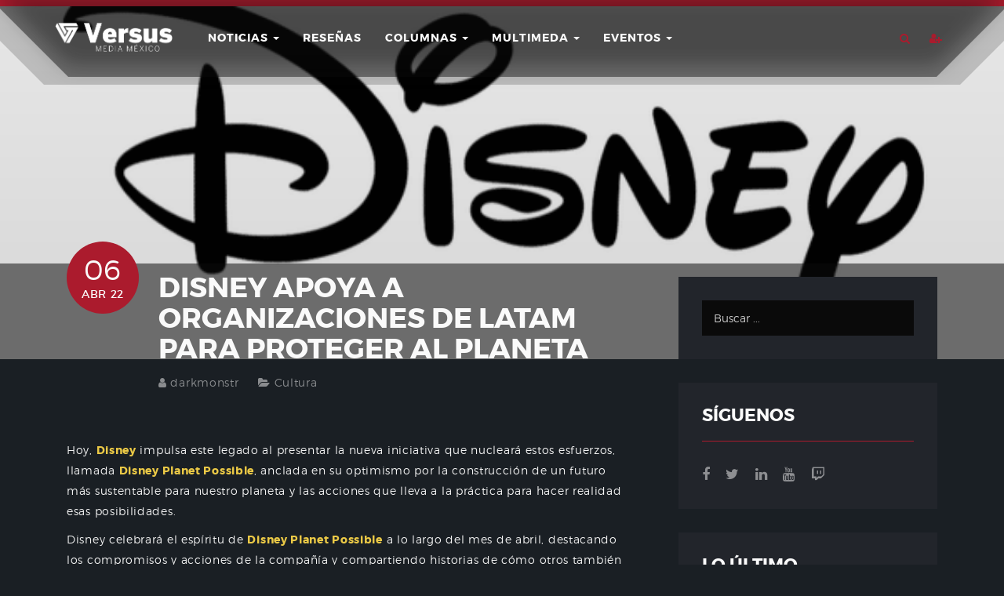

--- FILE ---
content_type: text/html; charset=UTF-8
request_url: https://versusmedia.mx/disney-apoya-a-organizaciones-de-latam-para-proteger-al-planeta/
body_size: 60676
content:
<!DOCTYPE html>
    <html lang="es" lang="es">
        <head>
            <meta charset="UTF-8">
            <meta name="keywords" content="videojuegos mexico, México, mexico, PS4, PS3, PlayStation, Xbox, Xbox One, Xbox 360, Microsoft, PC, Steam, Epic Games Store, Nintendo, Nintendo Wii U, Wii U, 3DS, Nintendo Switch, Versus, Versus Media, Versus Media México, VersusMex, iOS, Android, móviles, juegos, videojuegos, juegos gratis, realidad virtual, realidad aumentada, VR, AR, versus podcast">
            <meta name="viewport" content="width=device-width, initial-scale=1">
            <!-- Color navbar -->
            <meta name="theme-color" content="#ab1b2d" />
            <link rel="profile" href="www.gmpg.org/xfn/11">
            <link rel="pingback" href="https://versusmedia.mx/xmlrpc.php">
            <link rel="stylesheet" href="https://versusmedia.mx/wp-content/themes/gamez/dist/css/custom.css">
            <link rel="stylesheet" href="https://versusmedia.mx/wp-content/themes/gamez/dist/fonts/icomoon/icomoon.css">
            <link rel="stylesheet" href="https://versusmedia.mx/wp-content/themes/gamez/dist/fonts/icomoon_2020/style.css">
            <!--
            <script async src="//pagead2.googlesyndication.com/pagead/js/adsbygoogle.js"></script>
            -->
            <script>
                (adsbygoogle = window.adsbygoogle || []).push({});
            </script>
            <title>Disney apoya a organizaciones de Latam para proteger al planeta &#8211; Versus Media México</title>
<meta name='robots' content='max-image-preview:large' />
<link rel='dns-prefetch' href='//www.google.com' />
<link rel='dns-prefetch' href='//s.w.org' />
<link rel='dns-prefetch' href='//pagead2.googlesyndication.com' />
<link rel="alternate" type="application/rss+xml" title="Versus Media México &raquo; Feed" href="https://versusmedia.mx/feed/" />
<link rel="alternate" type="application/rss+xml" title="Versus Media México &raquo; Feed de los comentarios" href="https://versusmedia.mx/comments/feed/" />
		<script type="text/javascript">
			window._wpemojiSettings = {"baseUrl":"https:\/\/s.w.org\/images\/core\/emoji\/13.1.0\/72x72\/","ext":".png","svgUrl":"https:\/\/s.w.org\/images\/core\/emoji\/13.1.0\/svg\/","svgExt":".svg","source":{"concatemoji":"https:\/\/versusmedia.mx\/wp-includes\/js\/wp-emoji-release.min.js?ver=5.8.4"}};
			!function(e,a,t){var n,r,o,i=a.createElement("canvas"),p=i.getContext&&i.getContext("2d");function s(e,t){var a=String.fromCharCode;p.clearRect(0,0,i.width,i.height),p.fillText(a.apply(this,e),0,0);e=i.toDataURL();return p.clearRect(0,0,i.width,i.height),p.fillText(a.apply(this,t),0,0),e===i.toDataURL()}function c(e){var t=a.createElement("script");t.src=e,t.defer=t.type="text/javascript",a.getElementsByTagName("head")[0].appendChild(t)}for(o=Array("flag","emoji"),t.supports={everything:!0,everythingExceptFlag:!0},r=0;r<o.length;r++)t.supports[o[r]]=function(e){if(!p||!p.fillText)return!1;switch(p.textBaseline="top",p.font="600 32px Arial",e){case"flag":return s([127987,65039,8205,9895,65039],[127987,65039,8203,9895,65039])?!1:!s([55356,56826,55356,56819],[55356,56826,8203,55356,56819])&&!s([55356,57332,56128,56423,56128,56418,56128,56421,56128,56430,56128,56423,56128,56447],[55356,57332,8203,56128,56423,8203,56128,56418,8203,56128,56421,8203,56128,56430,8203,56128,56423,8203,56128,56447]);case"emoji":return!s([10084,65039,8205,55357,56613],[10084,65039,8203,55357,56613])}return!1}(o[r]),t.supports.everything=t.supports.everything&&t.supports[o[r]],"flag"!==o[r]&&(t.supports.everythingExceptFlag=t.supports.everythingExceptFlag&&t.supports[o[r]]);t.supports.everythingExceptFlag=t.supports.everythingExceptFlag&&!t.supports.flag,t.DOMReady=!1,t.readyCallback=function(){t.DOMReady=!0},t.supports.everything||(n=function(){t.readyCallback()},a.addEventListener?(a.addEventListener("DOMContentLoaded",n,!1),e.addEventListener("load",n,!1)):(e.attachEvent("onload",n),a.attachEvent("onreadystatechange",function(){"complete"===a.readyState&&t.readyCallback()})),(n=t.source||{}).concatemoji?c(n.concatemoji):n.wpemoji&&n.twemoji&&(c(n.twemoji),c(n.wpemoji)))}(window,document,window._wpemojiSettings);
		</script>
		<style type="text/css">
img.wp-smiley,
img.emoji {
	display: inline !important;
	border: none !important;
	box-shadow: none !important;
	height: 1em !important;
	width: 1em !important;
	margin: 0 .07em !important;
	vertical-align: -0.1em !important;
	background: none !important;
	padding: 0 !important;
}
</style>
	<link rel='stylesheet' id='wp-block-library-css'  href='https://versusmedia.mx/wp-includes/css/dist/block-library/style.min.css?ver=5.8.4' type='text/css' media='all' />
<style id='wp-block-library-theme-inline-css' type='text/css'>
#start-resizable-editor-section{display:none}.wp-block-audio figcaption{color:#555;font-size:13px;text-align:center}.is-dark-theme .wp-block-audio figcaption{color:hsla(0,0%,100%,.65)}.wp-block-code{font-family:Menlo,Consolas,monaco,monospace;color:#1e1e1e;padding:.8em 1em;border:1px solid #ddd;border-radius:4px}.wp-block-embed figcaption{color:#555;font-size:13px;text-align:center}.is-dark-theme .wp-block-embed figcaption{color:hsla(0,0%,100%,.65)}.blocks-gallery-caption{color:#555;font-size:13px;text-align:center}.is-dark-theme .blocks-gallery-caption{color:hsla(0,0%,100%,.65)}.wp-block-image figcaption{color:#555;font-size:13px;text-align:center}.is-dark-theme .wp-block-image figcaption{color:hsla(0,0%,100%,.65)}.wp-block-pullquote{border-top:4px solid;border-bottom:4px solid;margin-bottom:1.75em;color:currentColor}.wp-block-pullquote__citation,.wp-block-pullquote cite,.wp-block-pullquote footer{color:currentColor;text-transform:uppercase;font-size:.8125em;font-style:normal}.wp-block-quote{border-left:.25em solid;margin:0 0 1.75em;padding-left:1em}.wp-block-quote cite,.wp-block-quote footer{color:currentColor;font-size:.8125em;position:relative;font-style:normal}.wp-block-quote.has-text-align-right{border-left:none;border-right:.25em solid;padding-left:0;padding-right:1em}.wp-block-quote.has-text-align-center{border:none;padding-left:0}.wp-block-quote.is-large,.wp-block-quote.is-style-large{border:none}.wp-block-search .wp-block-search__label{font-weight:700}.wp-block-group.has-background{padding:1.25em 2.375em;margin-top:0;margin-bottom:0}.wp-block-separator{border:none;border-bottom:2px solid;margin-left:auto;margin-right:auto;opacity:.4}.wp-block-separator:not(.is-style-wide):not(.is-style-dots){width:100px}.wp-block-separator.has-background:not(.is-style-dots){border-bottom:none;height:1px}.wp-block-separator.has-background:not(.is-style-wide):not(.is-style-dots){height:2px}.wp-block-table thead{border-bottom:3px solid}.wp-block-table tfoot{border-top:3px solid}.wp-block-table td,.wp-block-table th{padding:.5em;border:1px solid;word-break:normal}.wp-block-table figcaption{color:#555;font-size:13px;text-align:center}.is-dark-theme .wp-block-table figcaption{color:hsla(0,0%,100%,.65)}.wp-block-video figcaption{color:#555;font-size:13px;text-align:center}.is-dark-theme .wp-block-video figcaption{color:hsla(0,0%,100%,.65)}.wp-block-template-part.has-background{padding:1.25em 2.375em;margin-top:0;margin-bottom:0}#end-resizable-editor-section{display:none}
</style>
<link rel='stylesheet' id='wp-components-css'  href='https://versusmedia.mx/wp-includes/css/dist/components/style.min.css?ver=5.8.4' type='text/css' media='all' />
<link rel='stylesheet' id='wp-block-editor-css'  href='https://versusmedia.mx/wp-includes/css/dist/block-editor/style.min.css?ver=5.8.4' type='text/css' media='all' />
<link rel='stylesheet' id='wp-nux-css'  href='https://versusmedia.mx/wp-includes/css/dist/nux/style.min.css?ver=5.8.4' type='text/css' media='all' />
<link rel='stylesheet' id='wp-reusable-blocks-css'  href='https://versusmedia.mx/wp-includes/css/dist/reusable-blocks/style.min.css?ver=5.8.4' type='text/css' media='all' />
<link rel='stylesheet' id='wp-editor-css'  href='https://versusmedia.mx/wp-includes/css/dist/editor/style.min.css?ver=5.8.4' type='text/css' media='all' />
<link rel='stylesheet' id='common-css'  href='https://versusmedia.mx/wp-admin/css/common.min.css?ver=5.8.4' type='text/css' media='all' />
<link rel='stylesheet' id='forms-css'  href='https://versusmedia.mx/wp-admin/css/forms.min.css?ver=5.8.4' type='text/css' media='all' />
<link rel='stylesheet' id='wp-reset-editor-styles-css'  href='https://versusmedia.mx/wp-includes/css/dist/block-library/reset.min.css?ver=5.8.4' type='text/css' media='all' />
<link rel='stylesheet' id='wp-editor-classic-layout-styles-css'  href='https://versusmedia.mx/wp-includes/css/dist/edit-post/classic.min.css?ver=5.8.4' type='text/css' media='all' />
<link rel='stylesheet' id='wp-edit-blocks-css'  href='https://versusmedia.mx/wp-includes/css/dist/block-library/editor.min.css?ver=5.8.4' type='text/css' media='all' />
<link rel='stylesheet' id='mebel-block-editor-css-css'  href='https://versusmedia.mx/wp-content/themes/gamez/dist/css/editor-style.min.css?ver=5.8.4' type='text/css' media='all' />
<link rel='stylesheet' id='contact-form-7-css'  href='https://versusmedia.mx/wp-content/plugins/contact-form-7/includes/css/styles.css?ver=5.5.6.1' type='text/css' media='all' />
<link rel='stylesheet' id='font-montserrat-css'  href='https://versusmedia.mx/wp-content/themes/gamez/dist/fonts/montserrat/style.css?ver=5.8.4' type='text/css' media='all' />
<link rel='stylesheet' id='font-nevis-css'  href='https://versusmedia.mx/wp-content/themes/gamez/dist/fonts/nevis/style.css?ver=5.8.4' type='text/css' media='all' />
<link rel='stylesheet' id='gamez-icon-css'  href='https://versusmedia.mx/wp-content/themes/gamez/dist/fonts/flaticon/flaticon.css?ver=5.8.4' type='text/css' media='all' />
<link rel='stylesheet' id='gamez-icon-moon-css'  href='https://versusmedia.mx/wp-content/themes/gamez/dist/fonts/icomoon/icomoon.css?ver=5.8.4' type='text/css' media='all' />
<link rel='stylesheet' id='gamez-icon-moon-2020-css'  href='https://versusmedia.mx/wp-content/themes/gamez/dist/fonts/icomoon_2020/style.css?ver=5.8.4' type='text/css' media='all' />
<link rel='stylesheet' id='gamez-icon-moon-vr-css'  href='https://versusmedia.mx/wp-content/themes/gamez/dist/fonts/icomoon_vr/style.css?ver=5.8.4' type='text/css' media='all' />
<link rel='stylesheet' id='bootstrap-css'  href='https://versusmedia.mx/wp-content/themes/gamez/dist/css/bootstrap.min.css?ver=5.8.4' type='text/css' media='all' />
<link rel='stylesheet' id='gamez-font-awesome-css'  href='https://versusmedia.mx/wp-content/themes/gamez/dist/css/font-awesome.min.css?ver=5.8.4' type='text/css' media='all' />
<link rel='stylesheet' id='magnific-popup-css'  href='https://versusmedia.mx/wp-content/themes/gamez/dist/css/magnific-popup.min.css?ver=5.8.4' type='text/css' media='all' />
<link rel='stylesheet' id='owl-carousel-css'  href='https://versusmedia.mx/wp-content/themes/gamez/dist/css/owl.carousel.min.css?ver=5.8.4' type='text/css' media='all' />
<link rel='stylesheet' id='animate-css-css'  href='https://versusmedia.mx/wp-content/plugins/js_composer/assets/lib/bower/animate-css/animate.min.css?ver=5.6' type='text/css' media='all' />
<link rel='stylesheet' id='gamez-stylesheet-css'  href='https://versusmedia.mx/wp-content/themes/gamez/style.css?ver=5.8.4' type='text/css' media='all' />
<link rel='stylesheet' id='gamez-style-css'  href='https://versusmedia.mx/wp-content/themes/gamez/dist/css/red.min.css?ver=5.8.4' type='text/css' media='all' />
<!--n2css--><script type='text/javascript' src='https://versusmedia.mx/wp-includes/js/jquery/jquery.min.js?ver=3.6.0' id='jquery-core-js'></script>
<script type='text/javascript' src='https://versusmedia.mx/wp-includes/js/jquery/jquery-migrate.min.js?ver=3.3.2' id='jquery-migrate-js'></script>
<script type='text/javascript' src='https://versusmedia.mx/wp-content/plugins/gamez-core/js/ajax-video-tab.min.js?ver=1.0' id='gamez_ajax_video_tab-js'></script>
<script type='text/javascript' src='https://versusmedia.mx/wp-content/plugins/gamez-core/js/youtube-popuo.min.js?ver=1.0' id='gamez_video_popups-js'></script>
<script type='text/javascript' src='https://versusmedia.mx/wp-content/plugins/gamez-core/js/gamez_core.min.js?ver=1.0.1' id='gamez_gamez_core-js'></script>
<link rel="https://api.w.org/" href="https://versusmedia.mx/wp-json/" /><link rel="alternate" type="application/json" href="https://versusmedia.mx/wp-json/wp/v2/posts/214951" /><link rel="EditURI" type="application/rsd+xml" title="RSD" href="https://versusmedia.mx/xmlrpc.php?rsd" />
<link rel="wlwmanifest" type="application/wlwmanifest+xml" href="https://versusmedia.mx/wp-includes/wlwmanifest.xml" /> 
<meta name="generator" content="WordPress 5.8.4" />
<link rel="canonical" href="https://versusmedia.mx/disney-apoya-a-organizaciones-de-latam-para-proteger-al-planeta/" />
<link rel='shortlink' href='https://versusmedia.mx/?p=214951' />
<link rel="alternate" type="application/json+oembed" href="https://versusmedia.mx/wp-json/oembed/1.0/embed?url=https%3A%2F%2Fversusmedia.mx%2Fdisney-apoya-a-organizaciones-de-latam-para-proteger-al-planeta%2F" />
<link rel="alternate" type="text/xml+oembed" href="https://versusmedia.mx/wp-json/oembed/1.0/embed?url=https%3A%2F%2Fversusmedia.mx%2Fdisney-apoya-a-organizaciones-de-latam-para-proteger-al-planeta%2F&#038;format=xml" />
<meta name="generator" content="Site Kit by Google 1.74.0" />
    <style>
        .tx-site-container {
overflow: auto !important}

.gamez-recent-with-thumb .media figure{
	max-height: 180px !important;
}

/* .footer-main .widget-title {
display: none !important;
} */

.comments-link {
display: none !important;
}

/* Slider */ 

.gamez-slider-title {
color: #ffffff !important;
}

.gamez-slider-subtitle {
color: #ffffff !important;
}

.gamez-review-item-grid .media .media-body .review-item-meta span {
display: none !important;
}

.gamez-review-item-grid .media .media-body .review-item-title {
margin-bottom: 1em !important;
}

#MarketGidComposite88877 .mctitle a {
color: white !important;
}

.vc_tta-tabs-container {
font-family: &#039;Montserrat&#039;, sans-serif !important;
}

#reviews h3 { 
color: #fafafa !important;
font-size: 2em !important;
}

#reviews h3::first-letter { 
    font-size: 150%;
}

hr {
border-top: 1px solid rgba(250, 250, 250, 0.1) !important;
}

.entry-author {
margin-top: 5% !important;
}

.breadcrumb {
display: none !important;
}

.columnas img {
display: none !important;
}

/*body { font-size: 12px !important;
}*/

.wp-embedded-content .wp-embed {
color: #ffffff  !important;
background: #1b1640  !important;
border: none !important;
}

.wp-embedded-content  .wp-embed-heading a {
    color: #fff !important;
}

.wp-embedded-content  .wp-embed-excerpt {
display: none !important;
} */

/*header.gamez-header-variation-1 .gamez-main-nav ul.head-variation-1 {font-size: 13px !important;}*/

.entry-content ul {
list-style: disclosure-closed !important;
}    </style>
    
<!-- Google AdSense snippet added by Site Kit -->
<meta name="google-adsense-platform-account" content="ca-host-pub-2644536267352236">
<meta name="google-adsense-platform-domain" content="sitekit.withgoogle.com">
<!-- End Google AdSense snippet added by Site Kit -->
<meta name="generator" content="Powered by WPBakery Page Builder - drag and drop page builder for WordPress."/>
<!--[if lte IE 9]><link rel="stylesheet" type="text/css" href="https://versusmedia.mx/wp-content/plugins/js_composer/assets/css/vc_lte_ie9.min.css" media="screen"><![endif]-->
<!-- Google AdSense snippet added by Site Kit -->
<script async="async" src="https://pagead2.googlesyndication.com/pagead/js/adsbygoogle.js?client=ca-pub-4698488309327638" crossorigin="anonymous" type="text/javascript"></script>

<!-- End Google AdSense snippet added by Site Kit -->
<link rel="icon" href="https://versusmedia.mx/wp-content/uploads/2019/01/cropped-Favicon-01-32x32.png" sizes="32x32" />
<link rel="icon" href="https://versusmedia.mx/wp-content/uploads/2019/01/cropped-Favicon-01-192x192.png" sizes="192x192" />
<link rel="apple-touch-icon" href="https://versusmedia.mx/wp-content/uploads/2019/01/cropped-Favicon-01-180x180.png" />
<meta name="msapplication-TileImage" content="https://versusmedia.mx/wp-content/uploads/2019/01/cropped-Favicon-01-270x270.png" />
<noscript><style type="text/css"> .wpb_animate_when_almost_visible { opacity: 1; }</style></noscript>        </head>
                <!-- Global site tag (gtag.js) - Google Analytics V4 -->
        <!--
        <script async src="https://www.googletagmanager.com/gtag/js?id=G-LWEHKV63YE"></script>
        -->
        <script>
        window.dataLayer = window.dataLayer || [];
        function gtag(){dataLayer.push(arguments);}
        gtag('js', new Date());
        gtag('config', 'G-LWEHKV63YE');
        </script>
        <!-- Google Optimize -->
        <style>.async-hide { opacity: 0 !important} </style>
            <script>(function(a,s,y,n,c,h,i,d,e){s.className+=' '+y;h.start=1*new Date;
        h.end=i=function(){s.className=s.className.replace(RegExp(' ?'+y),'')};
        (a[n]=a[n]||[]).hide=h;setTimeout(function(){i();h.end=null},c);h.timeout=c;
        })(window,document.documentElement,'async-hide','dataLayer',4000,
        {'GTM-5TBK9QT':true});</script>
        <!-- Google Analytcs -->
        <script>
        (function(i,s,o,g,r,a,m){i['GoogleAnalyticsObject']=r;i[r]=i[r]||function(){
        (i[r].q=i[r].q||[]).push(arguments)},i[r].l=1*new Date();a=s.createElement(o),
        m=s.getElementsByTagName(o)[0];a.async=1;a.src=g;m.parentNode.insertBefore(a,m)
        })(window,document,'script','https://www.google-analytics.com/analytics.js','ga');
        ga('create', 'UA-51262615-1', 'auto');
        ga('require', 'GTM-5TBK9QT');
        ga('send', 'pageview');
        </script>
        <!-- Google AMP
        <script async custom-element="amp-auto-ads" src="https://cdn.ampproject.org/v0/amp-auto-ads-0.1.js"></script>
        -->
        <!-- Google Ads Automático 
        <script async src="//pagead2.googlesyndication.com/pagead/js/adsbygoogle.js"></script>
        -->
        <script>
                (adsbygoogle = window.adsbygoogle || []).push({
                    google_ad_client: "ca-pub-4698488309327638",
                    enable_page_level_ads: true
                });
        </script>
        <!-- Bing -->
        <meta name="msvalidate.01" content="A5A8B0F428D2BFCA9778DCAFE040F315" />
        <!-- Web of Trust -->
        <meta name="wot-verification" content="4cff17b4eab501c7355e"/>
        <!--Facebook-->
        <meta name="facebook-domain-verification" content="pk6mwwhgd7b79k1hr9b6omibvfjrmu" />
        <!-- Facebook -->
        <div id="fb-root"></div>
        <script>(function(d, s, id) {
        var js, fjs = d.getElementsByTagName(s)[0];
        if (d.getElementById(id)) return;
        js = d.createElement(s); js.id = id;
        js.src = "//connect.facebook.net/es_LA/sdk.js#xfbml=1&version=v2.8&appId=1624303977830698";
        fjs.parentNode.insertBefore(js, fjs);
        }(document, 'script', 'facebook-jssdk'));</script>
        <body class="post-template-default single single-post postid-214951 single-format-standard wp-embed-responsive dark-mode group-blog wpb-js-composer js-comp-ver-5.6 vc_responsive"  >
        <div id="fb-root"></div>
        <script>(function(d, s, id) {
        var js, fjs = d.getElementsByTagName(s)[0];
        if (d.getElementById(id)) return;
        js = d.createElement(s); js.id = id;
        js.src = "//connect.facebook.net/es_LA/sdk.js#xfbml=1&version=v2.8";
        fjs.parentNode.insertBefore(js, fjs);
        }(document, 'script', 'facebook-jssdk'));</script>
                    <div id="tx-site-container" class="tx-site-container">
                <!--   start mobile menu -->
                <nav class="tx-menu tx-effect-1" id="menu-1">
                    <div class="mobile-search">
                        <form action="https://versusmedia.mx/" method="get" class="form-search">
                <input name="s" maxlength="200" class="form-control search-query" type="search" size="20" placeholder="Buscar ...">
             </form>                    </div>
                    <div class="menu-nuevo-2025-container"><ul id="menu-nuevo-2025" class="menu"><li id="menu-item-300113" class="menu-item menu-item-type-post_type menu-item-object-page menu-item-300113"><a href="https://versusmedia.mx/contacto/">Contacto</a></li>
</ul></div>                </nav>
                <!--    end mobile menu -->
                <div class="tx-site-pusher">
                    <div class="tx-site-content"><!-- this is the wrapper for the content -->
                    <div class="tx-site-content-inner">
                        <!--    don't touch below line  -->
                        <div id="page" class="site">
                            <!--    don't touch above line  -->
                            <a class="skip-link screen-reader-text" href="#content">Skip to content</a>
                            <header id="gamez-header-variation-1" class="gamez-header-variation-1" >
                                <div id="header-variation-1-wrapper" class="header-variation-1-wrapper">
                                    <div class="top-menu">
                                        <div class="container top-menu-container">
                                            <div class="col-lg-10 col-md-9 col-sm-8 col-xs-6 left-side">
                                                <div class="gamez-main-logo" id="main-logo">
                                                    <a href="https://versusmedia.mx/">
                                                        <img width="626" height="151" src="https://versusmedia.mx/wp-content/uploads/2019/01/VersusMediaMX-Logo-2.png" class="attachment-full size-full" alt="" loading="lazy" srcset="https://versusmedia.mx/wp-content/uploads/2019/01/VersusMediaMX-Logo-2.png 626w, https://versusmedia.mx/wp-content/uploads/2019/01/VersusMediaMX-Logo-2-50x12.png 50w" sizes="(max-width: 626px) 100vw, 626px" />                                                    </a>
                                                </div>
                                                <!--                        end of /.main-logo/#main-logo-->
                                                <nav id="gamez-main-nav" class="navbar navbar-default gamez-main-nav" data-hover="dropdown" data-animations="pulse fadeInLeft fadeInUp fadeInRight">
                                                    <div id="gamez-nav" class="navbar-collapse collapse gamez-nav"><ul id="menu-primary" class="nav navbar-nav head-variation-1"><li id="menu-item-47069" class="menu-item menu-item-type-taxonomy menu-item-object-category menu-item-has-children menu-item-47069 dropdown"><a href="https://versusmedia.mx/category/noticias/" data-toggle="dropdown" class="dropdown-toggle" aria-haspopup="true">Noticias <span class="caret"></span></a>
<ul role="menu" class=" dropdown-menu">
	<li id="menu-item-167738" class="menu-item menu-item-type-custom menu-item-object-custom menu-item-has-children menu-item-167738 dropdown"><a href="#">Plataformas</a>
	<ul role="menu" class=" dropdown-menu">
		<li id="menu-item-47089" class="menu-item menu-item-type-taxonomy menu-item-object-category menu-item-47089"><a href="https://versusmedia.mx/category/noticias/consolas/playstation/">PlayStation</a></li>
		<li id="menu-item-47106" class="menu-item menu-item-type-taxonomy menu-item-object-category menu-item-47106"><a href="https://versusmedia.mx/category/noticias/consolas/xbox/">Xbox</a></li>
		<li id="menu-item-47088" class="menu-item menu-item-type-taxonomy menu-item-object-category menu-item-47088"><a href="https://versusmedia.mx/category/noticias/consolas/nintendo/">Nintendo</a></li>
		<li id="menu-item-128076" class="menu-item menu-item-type-taxonomy menu-item-object-category menu-item-128076"><a href="https://versusmedia.mx/category/noticias/consolas/stadia/">Stadia</a></li>
		<li id="menu-item-167735" class="menu-item menu-item-type-taxonomy menu-item-object-category menu-item-167735"><a href="https://versusmedia.mx/category/noticias/consolas/atari-vcs/">Atari</a></li>
		<li id="menu-item-167736" class="menu-item menu-item-type-taxonomy menu-item-object-category menu-item-167736"><a href="https://versusmedia.mx/category/noticias/consolas/luna/">Luna</a></li>
	</ul>
</li>
	<li id="menu-item-47071" class="menu-item menu-item-type-taxonomy menu-item-object-category menu-item-47071"><a href="https://versusmedia.mx/category/noticias/pc/">PC</a></li>
	<li id="menu-item-47099" class="menu-item menu-item-type-taxonomy menu-item-object-category menu-item-47099"><a href="https://versusmedia.mx/category/noticias/tecnologia/">Tecnología</a></li>
	<li id="menu-item-47062" class="menu-item menu-item-type-taxonomy menu-item-object-category menu-item-47062"><a href="https://versusmedia.mx/category/noticias/cinetv/">Cine/TV</a></li>
	<li id="menu-item-47060" class="menu-item menu-item-type-taxonomy menu-item-object-category current-post-ancestor current-menu-parent current-post-parent menu-item-47060"><a href="https://versusmedia.mx/category/cultura/">Cultura</a></li>
	<li id="menu-item-47072" class="menu-item menu-item-type-taxonomy menu-item-object-category menu-item-47072"><a href="https://versusmedia.mx/category/noticias/realidad-virtual/">VR/AR/MR</a></li>
	<li id="menu-item-47064" class="menu-item menu-item-type-taxonomy menu-item-object-category menu-item-47064"><a href="https://versusmedia.mx/category/noticias/esports/">eSports</a></li>
</ul>
</li>
<li id="menu-item-47108" class="menu-item menu-item-type-custom menu-item-object-custom menu-item-47108"><a href="http://versusmedia.mx/review">Reseñas</a></li>
<li id="menu-item-47057" class="menu-item menu-item-type-taxonomy menu-item-object-category menu-item-has-children menu-item-47057 dropdown"><a href="https://versusmedia.mx/category/columnas/" data-toggle="dropdown" class="dropdown-toggle" aria-haspopup="true">Columnas <span class="caret"></span></a>
<ul role="menu" class=" dropdown-menu">
	<li id="menu-item-47059" class="menu-item menu-item-type-taxonomy menu-item-object-category menu-item-47059"><a href="https://versusmedia.mx/category/columnas/especial/">Especial</a></li>
	<li id="menu-item-47083" class="menu-item menu-item-type-taxonomy menu-item-object-category menu-item-47083"><a href="https://versusmedia.mx/category/columnas/opinion/">Análisis</a></li>
	<li id="menu-item-47084" class="menu-item menu-item-type-taxonomy menu-item-object-category menu-item-47084"><a href="https://versusmedia.mx/category/columnas/previo/">Previo</a></li>
	<li id="menu-item-47085" class="menu-item menu-item-type-taxonomy menu-item-object-category menu-item-47085"><a href="https://versusmedia.mx/category/columnas/recomendacion/">Recomendación</a></li>
	<li id="menu-item-47087" class="menu-item menu-item-type-taxonomy menu-item-object-category menu-item-47087"><a href="https://versusmedia.mx/category/columnas/retro/">Retro</a></li>
</ul>
</li>
<li id="menu-item-47300" class="menu-item menu-item-type-custom menu-item-object-custom menu-item-has-children menu-item-47300 dropdown"><a href="#" data-toggle="dropdown" class="dropdown-toggle" aria-haspopup="true">Multimeda <span class="caret"></span></a>
<ul role="menu" class=" dropdown-menu">
	<li id="menu-item-47105" class="menu-item menu-item-type-taxonomy menu-item-object-category menu-item-47105"><a href="https://versusmedia.mx/category/medios/podcast/versuspodcast/">Versus Podcast</a></li>
	<li id="menu-item-47109" class="menu-item menu-item-type-custom menu-item-object-custom menu-item-47109"><a href="https://versusmedia.mx/video-gallery/">Videos</a></li>
	<li id="menu-item-50200" class="menu-item menu-item-type-custom menu-item-object-custom menu-item-50200"><a href="http://versusmedia.mx/live">Live</a></li>
</ul>
</li>
<li id="menu-item-47110" class="menu-item menu-item-type-custom menu-item-object-custom menu-item-has-children menu-item-47110 dropdown"><a href="#" data-toggle="dropdown" class="dropdown-toggle" aria-haspopup="true">Eventos <span class="caret"></span></a>
<ul role="menu" class=" dropdown-menu">
	<li id="menu-item-47055" class="menu-item menu-item-type-taxonomy menu-item-object-category menu-item-47055"><a href="https://versusmedia.mx/category/cobertura-eventos/">Cobertura</a></li>
	<li id="menu-item-47107" class="menu-item menu-item-type-custom menu-item-object-custom menu-item-has-children menu-item-47107 dropdown"><a href="#">Internacional</a>
	<ul role="menu" class=" dropdown-menu">
		<li id="menu-item-47050" class="menu-item menu-item-type-taxonomy menu-item-object-category menu-item-47050"><a href="https://versusmedia.mx/category/blizzcon/">BlizzCon</a></li>
		<li id="menu-item-47051" class="menu-item menu-item-type-taxonomy menu-item-object-category menu-item-47051"><a href="https://versusmedia.mx/category/ces/">CES</a></li>
		<li id="menu-item-47053" class="menu-item menu-item-type-taxonomy menu-item-object-category menu-item-47053"><a href="https://versusmedia.mx/category/e3/">E3</a></li>
		<li id="menu-item-47056" class="menu-item menu-item-type-taxonomy menu-item-object-category menu-item-47056"><a href="https://versusmedia.mx/category/evo/">EVO</a></li>
		<li id="menu-item-47073" class="menu-item menu-item-type-taxonomy menu-item-object-category menu-item-47073"><a href="https://versusmedia.mx/category/gamescom/">Gamescom</a></li>
		<li id="menu-item-47075" class="menu-item menu-item-type-taxonomy menu-item-object-category menu-item-47075"><a href="https://versusmedia.mx/category/gdc/">GDC</a></li>
		<li id="menu-item-92400" class="menu-item menu-item-type-taxonomy menu-item-object-category menu-item-92400"><a href="https://versusmedia.mx/category/mobile-world-congress/">MWC</a></li>
		<li id="menu-item-47078" class="menu-item menu-item-type-taxonomy menu-item-object-category menu-item-47078"><a href="https://versusmedia.mx/category/pax/">PAX</a></li>
		<li id="menu-item-103454" class="menu-item menu-item-type-taxonomy menu-item-object-category menu-item-103454"><a href="https://versusmedia.mx/category/sdcc/">SDCC</a></li>
		<li id="menu-item-252737" class="menu-item menu-item-type-taxonomy menu-item-object-category menu-item-252737"><a href="https://versusmedia.mx/category/summer-game-fest/">SGF</a></li>
		<li id="menu-item-47096" class="menu-item menu-item-type-taxonomy menu-item-object-category menu-item-47096"><a href="https://versusmedia.mx/category/tokyo-game-show/">TGS</a></li>
	</ul>
</li>
	<li id="menu-item-137918" class="menu-item menu-item-type-custom menu-item-object-custom menu-item-has-children menu-item-137918 dropdown"><a href="#">Nacional</a>
	<ul role="menu" class=" dropdown-menu">
		<li id="menu-item-47054" class="menu-item menu-item-type-taxonomy menu-item-object-category menu-item-47054"><a href="https://versusmedia.mx/category/egs/">EGS</a></li>
		<li id="menu-item-88751" class="menu-item menu-item-type-taxonomy menu-item-object-category menu-item-88751"><a href="https://versusmedia.mx/category/la-mole/">La Mole</a></li>
		<li id="menu-item-47052" class="menu-item menu-item-type-taxonomy menu-item-object-category menu-item-47052"><a href="https://versusmedia.mx/category/devhr/">DEVHR</a></li>
		<li id="menu-item-47111" class="menu-item menu-item-type-taxonomy menu-item-object-category menu-item-47111"><a href="https://versusmedia.mx/category/otros-eventos/">Otros</a></li>
	</ul>
</li>
</ul>
</li>
</ul></div>                                                </nav>
                                                <!--                        end of /.gamez-main-nav-->
                                            </div>
                                            <!--                    end of /.col-md-10/.left-side-->
                                            <div class="col-lg-2 col-md-3 col-sm-4 col-xs-6 right-side">
                                                <div  class="gamez-tab-indicator">
                                                    <div id="tx-trigger-effects" class="gamez-menu-indicator" >
                                                        <span data-effect="tx-effect-1" >
                                                            <i class="fa fa-bars"></i>
                                                        </span>
                                                    </div>
                                                </div>
                                                <div class="gamez-search">
                                                    <div class="gamez-search-wrapper">
                                                        <span class="search-icon">
                                                            <i class="fa fa-search"></i>
                                                        </span>
                                                    </div>
                                                </div>
                                                <div class="gamez-login">
                                                    <div class="gamez-login-wrapper">
                                                                                                                <span class="user-login">
                                                            <span class="user-login">
                                                                <i class="fa fa-user-plus"></i>
                                                            </span>
                                                        </span>
                                                        <div id="header-login" class="header-login">
                                                        </div>
                                                                                                            </div>
                                                </div>
                                                                                                <div class="header-overlay">
                                                    <div class="header-overlay-wrapper">

    <div class="overlay-cross-wrapper">
        <span class="overlay-cross">
            <i class="fa fa-angle-left fa-2x"></i>
        </span>
    </div>
    <div class="container">
        <ul class="header-overlay-tab">
            <li  class="header-overlay-tab-item gamez-search">
                <a href="#overlay-search">Buscar</a>
            </li>
            <li  class="header-overlay-tab-item gamez-login">
                <a href="#overlay-login">Usuario</a>
            </li>
                    </ul>
    </div>

    <div class="tab-content-wrapper">
        <div class="tab-content">
            <div id="overlay-search" class="header-overlay-tab-content">
                <form action="https://versusmedia.mx/" method="get" class="form-search">
                <input name="s" maxlength="200" class="form-control search-query" type="search" size="20" placeholder="Buscar ...">
             </form>            </div>
            <div id="overlay-login" class="header-overlay-tab-content">
                                    <div class="login-form-wrapper">
                    <div class="row">
                        <div class="col-md-12 header-login-form">
                            <h3 class="login-title">Login</h3>
                            
		<form name="loginform" id="loginform" action="https://versusmedia.mx/wp-login.php" method="post">
			
			<p class="login-username">
				<label for="user_login">Email</label>
				<input type="text" name="log" id="user_login" class="input" value="" size="20" />
			</p>
			<p class="login-password">
				<label for="user_pass">Contraseña</label>
				<input type="password" name="pwd" id="user_pass" class="input" value="" size="20" />
			</p>
			
			<p class="login-remember"><label><input name="rememberme" type="checkbox" id="rememberme" value="forever" /> Recordarme</label></p>
			<p class="login-submit">
				<input type="submit" name="wp-submit" id="wp-submit" class="button button-primary" value="Login" />
				<input type="hidden" name="redirect_to" value="https://versusmedia.mx/wp-admin/" />
			</p>
			
		</form>                        </div>
                    </div>

                    </div>            </div>
                    </div>
    </div>


</div>                                                </div>
                                            </div>
                                            <!--                    end of /.col-md-2/.right-side-->
                                        </div>
                                    </div>
                                </div>
                                                                </header><!-- #masthead -->
                                <!--    don't touch below line-->
                                <div id="content" class="site-content"> 
                                    <!--        don't touch above line-->
<div class="single-post-header" style="background-image:url(https://versusmedia.mx/wp-content/uploads/2020/12/Disney.png); background-size: cover;">

</div>

	<div class="container">
		<div class="row">
			<!--		sidebar left -->
						<!--		end of left sidebar-->

			<!--		main content-->
							<div class="col-md-8">
										<div id="primary" class="content-area">
						<main id="main" class="site-main">
							
<article id="post-214951" class="col-xs-12">
	<div class="post-214951 post type-post status-publish format-standard has-post-thumbnail hentry category-cultura tag-ana-beatriz-cordeiro tag-arizona-state-university tag-cion-rescate-y-conservacion-de-vida-silvestre tag-dcf tag-disney tag-disney-conservation-fund tag-disney-planet-possible tag-fondo-para-la-conservacion-de-disney tag-foundation-for-a-new-american-university tag-fundacion-proyecto-titi tag-instituto-de-pesquisas-ecologicas tag-luis-soto tag-northern-jaguar-project-inc tag-osa-conservation tag-pedro-viteri tag-ruthmery-pillco-huarcaya tag-save-the-golden-lion-tamarin tag-spectacled-bear-conservation-society tag-wildlife-conservation-society tag-william-ferrufino tag-yolanda-rodriguez">
		<header class="entry-header">
			<div class="entry-date-meta pull-left">
								<span class="entry-date-day" >06</span><span class="entry-date-month" >Abr 22</span>			</div>
			<div class="pull-left">
				<h1 class="entry-title">Disney apoya a organizaciones de Latam para proteger al planeta</h1>					<div class="entry-meta">
						<span class="author vcard"><i class="fa fa-user"></i> <a class="url fn n" href="https://versusmedia.mx/author/darkmonstr/">darkmonstr</a></span> <span class="cat-links" title="Category"><i class="fa fa-folder-open"></i> <a href="https://versusmedia.mx/category/cultura/" rel="category tag">Cultura</a></span>					</div><!-- .entry-meta -->
								</div>
		</header><!-- .entry-header -->

		<div class="clearfix"></div>


		<div class="entry-content">
			<p>Hoy, <strong>Disney</strong> impulsa este legado al presentar la nueva iniciativa que nucleará estos esfuerzos, llamada <strong>Disney Planet Possible</strong>, anclada en su optimismo por la construcción de un futuro más sustentable para nuestro planeta y las acciones que lleva a la práctica para hacer realidad esas posibilidades.</p>
<p>Disney celebrará el espíritu de <strong>Disney Planet Possible</strong> a lo largo del mes de abril, destacando los compromisos y acciones de la compañía y compartiendo historias de cómo otros también están haciendo la diferencia.</p><div class="related-items"><h5>Te puede interesar:</h5><ul><li>:: <a href="https://versusmedia.mx/valor-de-marca-betonred-basado-en-confianza-y-audacia-6155/">Valor de marca BetonRed basado en confianza y audacia</a></li><li>:: <a href="https://versusmedia.mx/lucky-days-casino-no-deposit-bonus-codes-1/">Lucky Days Casino No Deposit Bonus Codes.1</a></li></ul></div>
<p>En 1995, el legado de Walt de salvar la vida silvestre, inspirar la acción y proteger el planeta dio origen a la fundación del <strong>Fondo para la Conservación de Disney</strong> (<strong>Disney Conservation Fund, DCF</strong>), una iniciativa filantrópica de <strong>Disney.</strong> Desde entonces, el <strong>DFC</strong> ha apoyado proyectos que abarcan seis continentes, los cinco océanos y más de la mitad de los países del mundo.</p>
<p>En el último año, el <strong>DCF</strong> otorgó subvenciones a 60 organizaciones sin fines de lucro que llevan a cabo esfuerzos fundamentales para crear un hogar más saludable para las personas y la vida silvestre a nivel global, 11 de estas en América Latina. Entre ellas se incluyen:</p>
<ul>
<li><strong>Arizona State University/ Foundation for A New American University</strong> &#8211; Utiliza un equipo de conservación transdisciplinario para educar, inspirar y empoderar a los pescadores en México y Trinidad y Tobago, desarrollando soluciones innovadoras para reducir la captura incidental de tortugas marinas, tiburones y rayas en peligro de extinción.</li>
<li><strong>F</strong><strong>undación Proyecto Tití</strong> &#8211; Encargada de proteger la vida silvestre de monos tití en Colombia, apoya los esfuerzos para proteger y expandir el hábitat forestal, reducir el comercio ilegal de vida silvestre, reciclar más de tres millones de bolsas de plástico y crear fuentes de ingresos alternativas para los miembros de la comunidad.</li>
<li><strong>Instituto de Pesquisas Ecológicas</strong> &#8211; Protege al tití león negro de Brasil ayudando a establecer y gestionar poblaciones sanas y viables, y promoviendo la conectividad del hábitat entre bosques fragmentados. Involucra a las comunidades locales y a las partes interesadas a través de la ciencia comunitaria, la educación y la divulgación.</li>
<li><strong>Northern Jaguar Project Inc</strong>. – En México, promueve la coexistencia entre las comunidades y el jaguar del norte a través de la colaboración a largo plazo con ganaderos y jóvenes para reducir y prevenir la caza furtiva, el envenenamiento y la destrucción del hábitat alrededor de la Reserva del Jaguar del Norte.</li>
<li><strong>Spectacled Bear Conservation Society <em>&#8211;</em></strong> Protege osos andinos y tapires de montaña en las cuencas de los ríos Leche y Amazonas en el norte de Perú, mediante la identificación y protección de poblaciones, hábitats y recursos, así como la participación de las comunidades locales a través de la educación</li>
</ul>
<p>El <strong>Fondo para la Conservación de Disney</strong> también destaca, a través del galardón <strong>Héroe de la Conservación Disney,</strong> a personas que tienen un compromiso extraordinario con la preservación de la vida silvestre y los hábitats de todo el mundo. Estos son los conservacionistas de este año de Latinoamérica: <strong>Pedro Viteri</strong>, nominado por la <strong><em>Asocia</em>ción Rescate y Conservación de Vida Silvestre </strong>(Guatemala); <strong>Luis Soto</strong>, nominado por la <strong>Fundación Proyecto Tití </strong>(Colombia); <strong>Ruthmery Pillco Huarcaya </strong>(Perú) y <strong>Yolanda Rodríguez</strong>, nominadas por <strong>Osa Conservation </strong>(Costa Rica); <strong>Ana Beatriz Cordeiro</strong>, nominada por <strong>Save the Golden Lion Tamarin </strong>(Brasil); y <strong>William Ferrufino</strong>, nominado por <strong>Wildlife Conservation Society </strong>(Bolivia).</p>

		</div><!-- .entry-content -->
		<div class="source">
			 				<p>Fuente: Comunicado</p>
					</div>
		<!-- Tags -->
		<div class="entry-meta">
			<span class="tags-links" title="Tagged">Hablamos de: <a href="https://versusmedia.mx/tag/ana-beatriz-cordeiro/" rel="tag">Ana Beatriz Cordeiro</a>, <a href="https://versusmedia.mx/tag/arizona-state-university/" rel="tag">Arizona State University</a>, <a href="https://versusmedia.mx/tag/cion-rescate-y-conservacion-de-vida-silvestre/" rel="tag">ción Rescate y Conservación de Vida Silvestre</a>, <a href="https://versusmedia.mx/tag/dcf/" rel="tag">DCF</a>, <a href="https://versusmedia.mx/tag/disney/" rel="tag">Disney</a>, <a href="https://versusmedia.mx/tag/disney-conservation-fund/" rel="tag">Disney Conservation Fund</a>, <a href="https://versusmedia.mx/tag/disney-planet-possible/" rel="tag">Disney Planet Possible</a>, <a href="https://versusmedia.mx/tag/fondo-para-la-conservacion-de-disney/" rel="tag">Fondo para la Conservación de Disney</a>, <a href="https://versusmedia.mx/tag/foundation-for-a-new-american-university/" rel="tag">Foundation for A New American University</a>, <a href="https://versusmedia.mx/tag/fundacion-proyecto-titi/" rel="tag">Fundación Proyecto Tití</a>, <a href="https://versusmedia.mx/tag/instituto-de-pesquisas-ecologicas/" rel="tag">Instituto de Pesquisas Ecológicas</a>, <a href="https://versusmedia.mx/tag/luis-soto/" rel="tag">Luis Soto</a>, <a href="https://versusmedia.mx/tag/northern-jaguar-project-inc/" rel="tag">Northern Jaguar Project Inc.</a>, <a href="https://versusmedia.mx/tag/osa-conservation/" rel="tag">Osa Conservation</a>, <a href="https://versusmedia.mx/tag/pedro-viteri/" rel="tag">Pedro Viteri</a>, <a href="https://versusmedia.mx/tag/ruthmery-pillco-huarcaya/" rel="tag">Ruthmery Pillco Huarcaya</a>, <a href="https://versusmedia.mx/tag/save-the-golden-lion-tamarin/" rel="tag">Save the Golden Lion Tamarin</a>, <a href="https://versusmedia.mx/tag/spectacled-bear-conservation-society/" rel="tag">Spectacled Bear Conservation Society</a>, <a href="https://versusmedia.mx/tag/wildlife-conservation-society/" rel="tag">Wildlife Conservation Society</a>, <a href="https://versusmedia.mx/tag/william-ferrufino/" rel="tag">William Ferrufino</a>, <a href="https://versusmedia.mx/tag/yolanda-rodriguez/" rel="tag">Yolanda Rodríguez</a></span>		</div>
		<!-- Finalizan tags -->
		<div class="entry-social-share">
			<div class="row">
				<div class="col-sm-2 col-xs-2"><div class="entry-navigation-left"><a href="https://versusmedia.mx/bandai-namco-group-anuncia-acuerdo-con-los-angeles-angels/" rel="prev"><i class="fa fa-chevron-left fa-fw"></i></a></div></div>
				<div class="col-sm-8 col-xs-8">


        <div class="gamez-social-share">
                            <a href="https://www.facebook.com/sharer/sharer.php?u=https%3A%2F%2Fversusmedia.mx%2Fdisney-apoya-a-organizaciones-de-latam-para-proteger-al-planeta%2F" target="_blank"><i class="fa fa-facebook fa-fw"></i></a>
                                        <a href="https://twitter.com/intent/tweet?text=Disney+apoya+a+organizaciones+de+Latam+para+proteger+al+planeta&amp;url=https%3A%2F%2Fversusmedia.mx%2Fdisney-apoya-a-organizaciones-de-latam-para-proteger-al-planeta%2F" target="_blank"><i class="fa fa-twitter fa-fw"></i></a>
                                        <a href="https://www.linkedin.com/shareArticle?mini=true&url=https%3A%2F%2Fversusmedia.mx%2Fdisney-apoya-a-organizaciones-de-latam-para-proteger-al-planeta%2F&title=Disney+apoya+a+organizaciones+de+Latam+para+proteger+al+planeta&summary=Hoy%2C+Disney+impulsa+este+legado+al+presentar+la+nueva+iniciativa+que+nuclear%C3%A1+estos+esfuerzos%2C+llamada+Disney+Planet+Possible%2C+anclada+en+su+optimismo+por+la+construcci%C3%B3n+de+un+futuro+m%C3%A1s+sustentable+para+nuestro+planeta+y+las+acciones+que+lleva+a+la+pr%C3%A1ctica+para+hacer+realidad+esas+posibilidades.+Disney+celebrar%C3%A1+el+esp%C3%ADritu+de+Disney+Planet+Possible+a+%5B%E2%80%A6%5D" target="_blank"><i class="fa fa-linkedin fa-fw"></i></a>
                                        <a href="https://plus.google.com/share?url=https%3A%2F%2Fversusmedia.mx%2Fdisney-apoya-a-organizaciones-de-latam-para-proteger-al-planeta%2F" target="_blank"><i class="fa fa-google-plus fa-fw"></i></a>
                    </div>

        </div>
				<div class="col-sm-2 col-xs-2"><div class="entry-navigation-right"><a href="https://versusmedia.mx/secret-mode-anuncia-su-alianza-con-billy-goat-entertainment/" rel="next"><i class="fa fa-chevron-right fa-fw"></i></a></div></div>
			</div>
		</div>
		<div class="entry-author row">
			<h3><a href="https://versusmedia.mx/author/darkmonstr/">darkmonstr</a></h3>
			<div class="author-profile-img col-md-2 col-xs-4">
				<img alt='' src='https://secure.gravatar.com/avatar/b30cd1b594e64803e2161e9916d3f04b?s=120&#038;r=g' srcset='https://secure.gravatar.com/avatar/b30cd1b594e64803e2161e9916d3f04b?s=240&#038;r=g 2x' class='avatar avatar-120 photo' height='120' width='120' loading='lazy'/>			</div>
			<div class="author-profile-info col-md-10 col-xs-8">
				<p>Fundé Versus y escribo sobre videojuegos.</p>
			</div>
			<div class="ads-publis">
				<!--Ads relacionados Google -->
				<script async src="https://pagead2.googlesyndication.com/pagead/js/adsbygoogle.js"></script>
				<ins class="adsbygoogle"
					style="display:block"
					data-ad-format="autorelaxed"
					data-ad-client="ca-pub-4698488309327638"
					data-ad-slot="5593535865"></ins>
				<script>
					(adsbygoogle = window.adsbygoogle || []).push({});
				</script>
					<!-- Composite End -->			
			</div>
		</div>
	</div>
</article><!-- #post-## -->
									<div class="clearfix"></div>

									
								
								<div class="clearfix"></div>

								
						</main><!-- #main -->
					</div><!-- #primary -->
				</div>
				<!--		end of main content-->

				<!--		sidebar right-->
									<div class="col-md-4">
						
<aside id="secondary" class="widget-area">
	<section id="search-3" class="widget widget_search"><form action="https://versusmedia.mx/" method="get" class="form-search">
                <input name="s" maxlength="200" class="form-control search-query" type="search" size="20" placeholder="Buscar ...">
             </form></section><section id="text-14" class="widget widget_text"><h2 class="widget-title">Síguenos</h2>			<div class="textwidget">


        <div class="gamez-social-icons">
                            <a class="icon-set" href="https://www.facebook.com/versusmex/" target="_blank" rel="noopener"><i
                        class="fa fa-facebook"></i></a>
            
                            <a class="icon-set" href="https://www.twitter.com/versusmex/" target="_blank" rel="noopener"><i
                        class="fa fa-twitter"></i></a>
            
                            <a class="icon-set" href="https://www.linkedin.com/company/versus-media-méxico?trk=ppro_cprof" target="_blank" rel="noopener"><i
                        class="fa fa-linkedin"></i></a>
            
                            <a class="icon-set" href="https://www.youtube.com/user/VersusMediaMX" target="_blank" rel="noopener"><i
                        class="fa fa-youtube"></i></a>
            
            
            
                            <a class="icon-set" href="https://www.twitch.tv/versusmex/" target="_blank" rel="noopener"><i
                        class="fa fa-twitch"></i></a>
                    </div>

        </div>
		</section>
		<section id="recent-posts-2" class="widget widget_recent_entries">
		<h2 class="widget-title">Lo último</h2>
		<ul>
											<li>
					<a href="https://versusmedia.mx/lucky-days-casino-no-deposit-bonus-codes-1/">Lucky Days Casino No Deposit Bonus Codes.1</a>
											<span class="post-date">enero 31, 2026</span>
									</li>
											<li>
					<a href="https://versusmedia.mx/casino-bad-homburg-shuttle-bus-service/">Casino Bad Homburg Shuttle Bus Service</a>
											<span class="post-date">enero 31, 2026</span>
									</li>
											<li>
					<a href="https://versusmedia.mx/play-riverbelle-online-casino-mobile-now-1/">Play Riverbelle Online Casino Mobile Now.1</a>
											<span class="post-date">enero 31, 2026</span>
									</li>
											<li>
					<a href="https://versusmedia.mx/real-money-casino-online-play-now/">Real Money Casino Online Play Now</a>
											<span class="post-date">enero 31, 2026</span>
									</li>
											<li>
					<a href="https://versusmedia.mx/renaissance-santo-domingo-jaragua-hotel-casino/">Renaissance Santo Domingo Jaragua Hotel Casino</a>
											<span class="post-date">enero 31, 2026</span>
									</li>
					</ul>

		</section><section id="custom_html-2" class="widget_text widget widget_custom_html"><h2 class="widget-title">Publicidad</h2><div class="textwidget custom-html-widget"><script async src="//pagead2.googlesyndication.com/pagead/js/adsbygoogle.js"></script>
<!-- Versus-singlePage -->
<ins class="adsbygoogle"
     style="display:block"
     data-ad-client="ca-pub-4698488309327638"
     data-ad-slot="1319615217"
     data-ad-format="auto"></ins>
<script>
(adsbygoogle = window.adsbygoogle || []).push({});
</script></div></section></aside><!-- #secondary -->
					</div>
								<!--		end of sidebar right-->

		</div> <!-- row -->
	</div><!-- #primary -->



</div><!-- #content -->

    <div class="breadcrumb">
        <div class="container">
            <ul id="breadcrumbs" class="breadcrumbs"><li class="item-home"><a class="bread-link bread-home" href="https://versusmedia.mx" title="Home">Home</a></li><li class="separator separator-home"> / </li><li class="item-cat"><a href="https://versusmedia.mx/category/cultura/">Cultura</a></li><li class="separator"> / </li><li class="item-current item-214951"><span class="bread-current bread-214951" title="Disney apoya a organizaciones de Latam para proteger al planeta">Disney apoya a organizaciones de Latam para proteger al planeta</span></li></ul>        </div>
    </div>

<footer id="colophon" class="site-footer">

    <div class="footer-main">
        <div class="container">
            
            <div class="row">

                <div class="col-lg-4 col-md-4 col-sm-4 col-xs-12">
                    <section id="pages-2" class="widget widget_pages"><h2 class="widget-title">Acerca de</h2>
			<ul>
				<li class="page_item page-item-664"><a href="https://versusmedia.mx/colegas/">Colegas</a></li>
<li class="page_item page-item-3708"><a href="https://versusmedia.mx/aviso-de-privacidad/">Aviso de privacidad</a></li>
<li class="page_item page-item-3710"><a href="https://versusmedia.mx/contacto/">Contacto</a></li>
<li class="page_item page-item-27016"><a href="https://versusmedia.mx/politica-de-cookies/">Política de cookies</a></li>
<li class="page_item page-item-46671"><a href="https://versusmedia.mx/nosotros/">Nosotros</a></li>
<li class="page_item page-item-47287"><a href="https://versusmedia.mx/tienda/">Tienda</a></li>
			</ul>

			</section>                </div>

                <div class="col-lg-4 col-md-4 col-sm-4 col-xs-12">
                    <section id="text-9" class="widget widget_text"><h2 class="widget-title">Nosotros</h2>			<div class="textwidget"><p> Versus pretende <b>transmitir esa fraternidad a sus lectores,</b> de tal forma que no solo sea un sitio de noticias sino que se convierta en una gran comunidad que transmita el sentimiento de estar entre familiares y amigos.</p></div>
		</section>                </div>

                <div class="col-lg-4 col-md-4 col-sm-4 col-xs-12">
                    <section id="custom_html-3" class="widget_text widget widget_custom_html"><h2 class="widget-title">Siguenos</h2><div class="textwidget custom-html-widget">


        <div class="gamez-social-icons">
                            <a class="icon-set" href="https://www.facebook.com/versusmex/" target="_blank" rel="noopener"><i
                        class="fa fa-facebook"></i></a>
            
                            <a class="icon-set" href="https://www.twitter.com/versusmex/" target="_blank" rel="noopener"><i
                        class="fa fa-twitter"></i></a>
            
                            <a class="icon-set" href="https://www.linkedin.com/company/versus-media-méxico?trk=ppro_cprof" target="_blank" rel="noopener"><i
                        class="fa fa-linkedin"></i></a>
            
                            <a class="icon-set" href="https://www.youtube.com/user/VersusMediaMX" target="_blank" rel="noopener"><i
                        class="fa fa-youtube"></i></a>
            
            
            
                            <a class="icon-set" href="https://www.twitch.tv/versusmex/" target="_blank" rel="noopener"><i
                        class="fa fa-twitch"></i></a>
                    </div>

        
</div></section>                </div>


            </div>
            <div class="footer-bottom-widget">  </div>

        </div>
    </div>

    
        <div class="site-info">


            <div class="container copyright">

                Copyright © 2012 - 2025 Versus Media México. Todas las imágenes, fotos, vídeos o similares pertenecen a sus respectivos autores.
            </div>


        </div><!-- .site-info -->
    
</footer><!-- #colophon -->
</div><!-- #page -->

</div>  <!-- tx-site-content-inner -->
</div>  <!-- tx-site-content -->
</div>  <!-- tx-site-pusher -->
</div>  <!-- tx-site-container -->

<div id="back-to-top" data-spy="affix" data-offset-top="300" class="back-to-top hidden-xs affix">
    <button class="btn btn-primary" title="Back to Top"><i class="fa fa-angle-up"></i></button>
</div>

<script>
    var navbar = jQuery("#gamez-header-variation-1"),
        distance = navbar.offset().top,
        $window = jQuery(window);

    if(window.innerWidth > 1200) {
    $window.scroll(function() {
        if ($window.scrollTop() >= distance) {
            navbar.removeClass("navbar-fixed-top").addClass("navbar-fixed-top");
            //jQuery("body").css("padding-top", "70px");
        } else {
            navbar.removeClass("navbar-fixed-top");
            //jQuery("body").css("padding-top", "0px");
        }
    });
    }
    </script>
    <script>
            </script>

    
<script type='text/javascript' src='https://versusmedia.mx/wp-includes/js/dist/vendor/regenerator-runtime.min.js?ver=0.13.7' id='regenerator-runtime-js'></script>
<script type='text/javascript' src='https://versusmedia.mx/wp-includes/js/dist/vendor/wp-polyfill.min.js?ver=3.15.0' id='wp-polyfill-js'></script>
<script type='text/javascript' id='contact-form-7-js-extra'>
/* <![CDATA[ */
var wpcf7 = {"api":{"root":"https:\/\/versusmedia.mx\/wp-json\/","namespace":"contact-form-7\/v1"}};
/* ]]> */
</script>
<script type='text/javascript' src='https://versusmedia.mx/wp-content/plugins/contact-form-7/includes/js/index.js?ver=5.5.6.1' id='contact-form-7-js'></script>
<script type='text/javascript' src='https://versusmedia.mx/wp-content/themes/gamez/dist/js/bootstrap.min.js?ver=1.0' id='bootstrap-js-js'></script>
<script type='text/javascript' src='https://versusmedia.mx/wp-content/themes/gamez/dist/js/bootstrap-dropdownhover.min.js?ver=1.0' id='bootstrap-hover-js-js'></script>
<script type='text/javascript' src='https://versusmedia.mx/wp-content/themes/gamez/dist/js/carousel.min.js?ver=1.0' id='material-carousel-js'></script>
<script type='text/javascript' src='https://versusmedia.mx/wp-content/themes/gamez/dist/js/rater.min.js?ver=1.0' id='rater-js'></script>
<script type='text/javascript' src='https://versusmedia.mx/wp-content/themes/gamez/dist/js/owl.carousel.min.js?ver=1.0' id='owl-carousel-js-js'></script>
<script type='text/javascript' src='https://versusmedia.mx/wp-content/themes/gamez/dist/js/jquery.nicescroll.min.js?ver=1.0' id='nice-scroll-js'></script>
<script type='text/javascript' src='https://versusmedia.mx/wp-content/themes/gamez/dist/js/jquery.magnific-popup.min.js?ver=1.0' id='magnific-popup-js-js'></script>
<script type='text/javascript' src='https://versusmedia.mx/wp-content/themes/gamez/dist/js/classie.min.js?ver=1.0' id='classie-js-js'></script>
<script type='text/javascript' src='https://versusmedia.mx/wp-content/themes/gamez/dist/js/main.min.js?ver=1.0' id='gamez-script-js'></script>
<script type='text/javascript' src='https://www.google.com/recaptcha/api.js?render=6LcG4IAUAAAAAMBxEic7qMNtHnQWUoqL-gVYTtjT&#038;ver=3.0' id='google-recaptcha-js'></script>
<script type='text/javascript' id='wpcf7-recaptcha-js-extra'>
/* <![CDATA[ */
var wpcf7_recaptcha = {"sitekey":"6LcG4IAUAAAAAMBxEic7qMNtHnQWUoqL-gVYTtjT","actions":{"homepage":"homepage","contactform":"contactform"}};
/* ]]> */
</script>
<script type='text/javascript' src='https://versusmedia.mx/wp-content/plugins/contact-form-7/modules/recaptcha/index.js?ver=5.5.6.1' id='wpcf7-recaptcha-js'></script>
<script type='text/javascript' src='https://versusmedia.mx/wp-includes/js/wp-embed.min.js?ver=5.8.4' id='wp-embed-js'></script>

</body>
</html>


--- FILE ---
content_type: text/html; charset=utf-8
request_url: https://www.google.com/recaptcha/api2/anchor?ar=1&k=6LcG4IAUAAAAAMBxEic7qMNtHnQWUoqL-gVYTtjT&co=aHR0cHM6Ly92ZXJzdXNtZWRpYS5teDo0NDM.&hl=en&v=N67nZn4AqZkNcbeMu4prBgzg&size=invisible&anchor-ms=20000&execute-ms=30000&cb=8uzge4dilywj
body_size: 48935
content:
<!DOCTYPE HTML><html dir="ltr" lang="en"><head><meta http-equiv="Content-Type" content="text/html; charset=UTF-8">
<meta http-equiv="X-UA-Compatible" content="IE=edge">
<title>reCAPTCHA</title>
<style type="text/css">
/* cyrillic-ext */
@font-face {
  font-family: 'Roboto';
  font-style: normal;
  font-weight: 400;
  font-stretch: 100%;
  src: url(//fonts.gstatic.com/s/roboto/v48/KFO7CnqEu92Fr1ME7kSn66aGLdTylUAMa3GUBHMdazTgWw.woff2) format('woff2');
  unicode-range: U+0460-052F, U+1C80-1C8A, U+20B4, U+2DE0-2DFF, U+A640-A69F, U+FE2E-FE2F;
}
/* cyrillic */
@font-face {
  font-family: 'Roboto';
  font-style: normal;
  font-weight: 400;
  font-stretch: 100%;
  src: url(//fonts.gstatic.com/s/roboto/v48/KFO7CnqEu92Fr1ME7kSn66aGLdTylUAMa3iUBHMdazTgWw.woff2) format('woff2');
  unicode-range: U+0301, U+0400-045F, U+0490-0491, U+04B0-04B1, U+2116;
}
/* greek-ext */
@font-face {
  font-family: 'Roboto';
  font-style: normal;
  font-weight: 400;
  font-stretch: 100%;
  src: url(//fonts.gstatic.com/s/roboto/v48/KFO7CnqEu92Fr1ME7kSn66aGLdTylUAMa3CUBHMdazTgWw.woff2) format('woff2');
  unicode-range: U+1F00-1FFF;
}
/* greek */
@font-face {
  font-family: 'Roboto';
  font-style: normal;
  font-weight: 400;
  font-stretch: 100%;
  src: url(//fonts.gstatic.com/s/roboto/v48/KFO7CnqEu92Fr1ME7kSn66aGLdTylUAMa3-UBHMdazTgWw.woff2) format('woff2');
  unicode-range: U+0370-0377, U+037A-037F, U+0384-038A, U+038C, U+038E-03A1, U+03A3-03FF;
}
/* math */
@font-face {
  font-family: 'Roboto';
  font-style: normal;
  font-weight: 400;
  font-stretch: 100%;
  src: url(//fonts.gstatic.com/s/roboto/v48/KFO7CnqEu92Fr1ME7kSn66aGLdTylUAMawCUBHMdazTgWw.woff2) format('woff2');
  unicode-range: U+0302-0303, U+0305, U+0307-0308, U+0310, U+0312, U+0315, U+031A, U+0326-0327, U+032C, U+032F-0330, U+0332-0333, U+0338, U+033A, U+0346, U+034D, U+0391-03A1, U+03A3-03A9, U+03B1-03C9, U+03D1, U+03D5-03D6, U+03F0-03F1, U+03F4-03F5, U+2016-2017, U+2034-2038, U+203C, U+2040, U+2043, U+2047, U+2050, U+2057, U+205F, U+2070-2071, U+2074-208E, U+2090-209C, U+20D0-20DC, U+20E1, U+20E5-20EF, U+2100-2112, U+2114-2115, U+2117-2121, U+2123-214F, U+2190, U+2192, U+2194-21AE, U+21B0-21E5, U+21F1-21F2, U+21F4-2211, U+2213-2214, U+2216-22FF, U+2308-230B, U+2310, U+2319, U+231C-2321, U+2336-237A, U+237C, U+2395, U+239B-23B7, U+23D0, U+23DC-23E1, U+2474-2475, U+25AF, U+25B3, U+25B7, U+25BD, U+25C1, U+25CA, U+25CC, U+25FB, U+266D-266F, U+27C0-27FF, U+2900-2AFF, U+2B0E-2B11, U+2B30-2B4C, U+2BFE, U+3030, U+FF5B, U+FF5D, U+1D400-1D7FF, U+1EE00-1EEFF;
}
/* symbols */
@font-face {
  font-family: 'Roboto';
  font-style: normal;
  font-weight: 400;
  font-stretch: 100%;
  src: url(//fonts.gstatic.com/s/roboto/v48/KFO7CnqEu92Fr1ME7kSn66aGLdTylUAMaxKUBHMdazTgWw.woff2) format('woff2');
  unicode-range: U+0001-000C, U+000E-001F, U+007F-009F, U+20DD-20E0, U+20E2-20E4, U+2150-218F, U+2190, U+2192, U+2194-2199, U+21AF, U+21E6-21F0, U+21F3, U+2218-2219, U+2299, U+22C4-22C6, U+2300-243F, U+2440-244A, U+2460-24FF, U+25A0-27BF, U+2800-28FF, U+2921-2922, U+2981, U+29BF, U+29EB, U+2B00-2BFF, U+4DC0-4DFF, U+FFF9-FFFB, U+10140-1018E, U+10190-1019C, U+101A0, U+101D0-101FD, U+102E0-102FB, U+10E60-10E7E, U+1D2C0-1D2D3, U+1D2E0-1D37F, U+1F000-1F0FF, U+1F100-1F1AD, U+1F1E6-1F1FF, U+1F30D-1F30F, U+1F315, U+1F31C, U+1F31E, U+1F320-1F32C, U+1F336, U+1F378, U+1F37D, U+1F382, U+1F393-1F39F, U+1F3A7-1F3A8, U+1F3AC-1F3AF, U+1F3C2, U+1F3C4-1F3C6, U+1F3CA-1F3CE, U+1F3D4-1F3E0, U+1F3ED, U+1F3F1-1F3F3, U+1F3F5-1F3F7, U+1F408, U+1F415, U+1F41F, U+1F426, U+1F43F, U+1F441-1F442, U+1F444, U+1F446-1F449, U+1F44C-1F44E, U+1F453, U+1F46A, U+1F47D, U+1F4A3, U+1F4B0, U+1F4B3, U+1F4B9, U+1F4BB, U+1F4BF, U+1F4C8-1F4CB, U+1F4D6, U+1F4DA, U+1F4DF, U+1F4E3-1F4E6, U+1F4EA-1F4ED, U+1F4F7, U+1F4F9-1F4FB, U+1F4FD-1F4FE, U+1F503, U+1F507-1F50B, U+1F50D, U+1F512-1F513, U+1F53E-1F54A, U+1F54F-1F5FA, U+1F610, U+1F650-1F67F, U+1F687, U+1F68D, U+1F691, U+1F694, U+1F698, U+1F6AD, U+1F6B2, U+1F6B9-1F6BA, U+1F6BC, U+1F6C6-1F6CF, U+1F6D3-1F6D7, U+1F6E0-1F6EA, U+1F6F0-1F6F3, U+1F6F7-1F6FC, U+1F700-1F7FF, U+1F800-1F80B, U+1F810-1F847, U+1F850-1F859, U+1F860-1F887, U+1F890-1F8AD, U+1F8B0-1F8BB, U+1F8C0-1F8C1, U+1F900-1F90B, U+1F93B, U+1F946, U+1F984, U+1F996, U+1F9E9, U+1FA00-1FA6F, U+1FA70-1FA7C, U+1FA80-1FA89, U+1FA8F-1FAC6, U+1FACE-1FADC, U+1FADF-1FAE9, U+1FAF0-1FAF8, U+1FB00-1FBFF;
}
/* vietnamese */
@font-face {
  font-family: 'Roboto';
  font-style: normal;
  font-weight: 400;
  font-stretch: 100%;
  src: url(//fonts.gstatic.com/s/roboto/v48/KFO7CnqEu92Fr1ME7kSn66aGLdTylUAMa3OUBHMdazTgWw.woff2) format('woff2');
  unicode-range: U+0102-0103, U+0110-0111, U+0128-0129, U+0168-0169, U+01A0-01A1, U+01AF-01B0, U+0300-0301, U+0303-0304, U+0308-0309, U+0323, U+0329, U+1EA0-1EF9, U+20AB;
}
/* latin-ext */
@font-face {
  font-family: 'Roboto';
  font-style: normal;
  font-weight: 400;
  font-stretch: 100%;
  src: url(//fonts.gstatic.com/s/roboto/v48/KFO7CnqEu92Fr1ME7kSn66aGLdTylUAMa3KUBHMdazTgWw.woff2) format('woff2');
  unicode-range: U+0100-02BA, U+02BD-02C5, U+02C7-02CC, U+02CE-02D7, U+02DD-02FF, U+0304, U+0308, U+0329, U+1D00-1DBF, U+1E00-1E9F, U+1EF2-1EFF, U+2020, U+20A0-20AB, U+20AD-20C0, U+2113, U+2C60-2C7F, U+A720-A7FF;
}
/* latin */
@font-face {
  font-family: 'Roboto';
  font-style: normal;
  font-weight: 400;
  font-stretch: 100%;
  src: url(//fonts.gstatic.com/s/roboto/v48/KFO7CnqEu92Fr1ME7kSn66aGLdTylUAMa3yUBHMdazQ.woff2) format('woff2');
  unicode-range: U+0000-00FF, U+0131, U+0152-0153, U+02BB-02BC, U+02C6, U+02DA, U+02DC, U+0304, U+0308, U+0329, U+2000-206F, U+20AC, U+2122, U+2191, U+2193, U+2212, U+2215, U+FEFF, U+FFFD;
}
/* cyrillic-ext */
@font-face {
  font-family: 'Roboto';
  font-style: normal;
  font-weight: 500;
  font-stretch: 100%;
  src: url(//fonts.gstatic.com/s/roboto/v48/KFO7CnqEu92Fr1ME7kSn66aGLdTylUAMa3GUBHMdazTgWw.woff2) format('woff2');
  unicode-range: U+0460-052F, U+1C80-1C8A, U+20B4, U+2DE0-2DFF, U+A640-A69F, U+FE2E-FE2F;
}
/* cyrillic */
@font-face {
  font-family: 'Roboto';
  font-style: normal;
  font-weight: 500;
  font-stretch: 100%;
  src: url(//fonts.gstatic.com/s/roboto/v48/KFO7CnqEu92Fr1ME7kSn66aGLdTylUAMa3iUBHMdazTgWw.woff2) format('woff2');
  unicode-range: U+0301, U+0400-045F, U+0490-0491, U+04B0-04B1, U+2116;
}
/* greek-ext */
@font-face {
  font-family: 'Roboto';
  font-style: normal;
  font-weight: 500;
  font-stretch: 100%;
  src: url(//fonts.gstatic.com/s/roboto/v48/KFO7CnqEu92Fr1ME7kSn66aGLdTylUAMa3CUBHMdazTgWw.woff2) format('woff2');
  unicode-range: U+1F00-1FFF;
}
/* greek */
@font-face {
  font-family: 'Roboto';
  font-style: normal;
  font-weight: 500;
  font-stretch: 100%;
  src: url(//fonts.gstatic.com/s/roboto/v48/KFO7CnqEu92Fr1ME7kSn66aGLdTylUAMa3-UBHMdazTgWw.woff2) format('woff2');
  unicode-range: U+0370-0377, U+037A-037F, U+0384-038A, U+038C, U+038E-03A1, U+03A3-03FF;
}
/* math */
@font-face {
  font-family: 'Roboto';
  font-style: normal;
  font-weight: 500;
  font-stretch: 100%;
  src: url(//fonts.gstatic.com/s/roboto/v48/KFO7CnqEu92Fr1ME7kSn66aGLdTylUAMawCUBHMdazTgWw.woff2) format('woff2');
  unicode-range: U+0302-0303, U+0305, U+0307-0308, U+0310, U+0312, U+0315, U+031A, U+0326-0327, U+032C, U+032F-0330, U+0332-0333, U+0338, U+033A, U+0346, U+034D, U+0391-03A1, U+03A3-03A9, U+03B1-03C9, U+03D1, U+03D5-03D6, U+03F0-03F1, U+03F4-03F5, U+2016-2017, U+2034-2038, U+203C, U+2040, U+2043, U+2047, U+2050, U+2057, U+205F, U+2070-2071, U+2074-208E, U+2090-209C, U+20D0-20DC, U+20E1, U+20E5-20EF, U+2100-2112, U+2114-2115, U+2117-2121, U+2123-214F, U+2190, U+2192, U+2194-21AE, U+21B0-21E5, U+21F1-21F2, U+21F4-2211, U+2213-2214, U+2216-22FF, U+2308-230B, U+2310, U+2319, U+231C-2321, U+2336-237A, U+237C, U+2395, U+239B-23B7, U+23D0, U+23DC-23E1, U+2474-2475, U+25AF, U+25B3, U+25B7, U+25BD, U+25C1, U+25CA, U+25CC, U+25FB, U+266D-266F, U+27C0-27FF, U+2900-2AFF, U+2B0E-2B11, U+2B30-2B4C, U+2BFE, U+3030, U+FF5B, U+FF5D, U+1D400-1D7FF, U+1EE00-1EEFF;
}
/* symbols */
@font-face {
  font-family: 'Roboto';
  font-style: normal;
  font-weight: 500;
  font-stretch: 100%;
  src: url(//fonts.gstatic.com/s/roboto/v48/KFO7CnqEu92Fr1ME7kSn66aGLdTylUAMaxKUBHMdazTgWw.woff2) format('woff2');
  unicode-range: U+0001-000C, U+000E-001F, U+007F-009F, U+20DD-20E0, U+20E2-20E4, U+2150-218F, U+2190, U+2192, U+2194-2199, U+21AF, U+21E6-21F0, U+21F3, U+2218-2219, U+2299, U+22C4-22C6, U+2300-243F, U+2440-244A, U+2460-24FF, U+25A0-27BF, U+2800-28FF, U+2921-2922, U+2981, U+29BF, U+29EB, U+2B00-2BFF, U+4DC0-4DFF, U+FFF9-FFFB, U+10140-1018E, U+10190-1019C, U+101A0, U+101D0-101FD, U+102E0-102FB, U+10E60-10E7E, U+1D2C0-1D2D3, U+1D2E0-1D37F, U+1F000-1F0FF, U+1F100-1F1AD, U+1F1E6-1F1FF, U+1F30D-1F30F, U+1F315, U+1F31C, U+1F31E, U+1F320-1F32C, U+1F336, U+1F378, U+1F37D, U+1F382, U+1F393-1F39F, U+1F3A7-1F3A8, U+1F3AC-1F3AF, U+1F3C2, U+1F3C4-1F3C6, U+1F3CA-1F3CE, U+1F3D4-1F3E0, U+1F3ED, U+1F3F1-1F3F3, U+1F3F5-1F3F7, U+1F408, U+1F415, U+1F41F, U+1F426, U+1F43F, U+1F441-1F442, U+1F444, U+1F446-1F449, U+1F44C-1F44E, U+1F453, U+1F46A, U+1F47D, U+1F4A3, U+1F4B0, U+1F4B3, U+1F4B9, U+1F4BB, U+1F4BF, U+1F4C8-1F4CB, U+1F4D6, U+1F4DA, U+1F4DF, U+1F4E3-1F4E6, U+1F4EA-1F4ED, U+1F4F7, U+1F4F9-1F4FB, U+1F4FD-1F4FE, U+1F503, U+1F507-1F50B, U+1F50D, U+1F512-1F513, U+1F53E-1F54A, U+1F54F-1F5FA, U+1F610, U+1F650-1F67F, U+1F687, U+1F68D, U+1F691, U+1F694, U+1F698, U+1F6AD, U+1F6B2, U+1F6B9-1F6BA, U+1F6BC, U+1F6C6-1F6CF, U+1F6D3-1F6D7, U+1F6E0-1F6EA, U+1F6F0-1F6F3, U+1F6F7-1F6FC, U+1F700-1F7FF, U+1F800-1F80B, U+1F810-1F847, U+1F850-1F859, U+1F860-1F887, U+1F890-1F8AD, U+1F8B0-1F8BB, U+1F8C0-1F8C1, U+1F900-1F90B, U+1F93B, U+1F946, U+1F984, U+1F996, U+1F9E9, U+1FA00-1FA6F, U+1FA70-1FA7C, U+1FA80-1FA89, U+1FA8F-1FAC6, U+1FACE-1FADC, U+1FADF-1FAE9, U+1FAF0-1FAF8, U+1FB00-1FBFF;
}
/* vietnamese */
@font-face {
  font-family: 'Roboto';
  font-style: normal;
  font-weight: 500;
  font-stretch: 100%;
  src: url(//fonts.gstatic.com/s/roboto/v48/KFO7CnqEu92Fr1ME7kSn66aGLdTylUAMa3OUBHMdazTgWw.woff2) format('woff2');
  unicode-range: U+0102-0103, U+0110-0111, U+0128-0129, U+0168-0169, U+01A0-01A1, U+01AF-01B0, U+0300-0301, U+0303-0304, U+0308-0309, U+0323, U+0329, U+1EA0-1EF9, U+20AB;
}
/* latin-ext */
@font-face {
  font-family: 'Roboto';
  font-style: normal;
  font-weight: 500;
  font-stretch: 100%;
  src: url(//fonts.gstatic.com/s/roboto/v48/KFO7CnqEu92Fr1ME7kSn66aGLdTylUAMa3KUBHMdazTgWw.woff2) format('woff2');
  unicode-range: U+0100-02BA, U+02BD-02C5, U+02C7-02CC, U+02CE-02D7, U+02DD-02FF, U+0304, U+0308, U+0329, U+1D00-1DBF, U+1E00-1E9F, U+1EF2-1EFF, U+2020, U+20A0-20AB, U+20AD-20C0, U+2113, U+2C60-2C7F, U+A720-A7FF;
}
/* latin */
@font-face {
  font-family: 'Roboto';
  font-style: normal;
  font-weight: 500;
  font-stretch: 100%;
  src: url(//fonts.gstatic.com/s/roboto/v48/KFO7CnqEu92Fr1ME7kSn66aGLdTylUAMa3yUBHMdazQ.woff2) format('woff2');
  unicode-range: U+0000-00FF, U+0131, U+0152-0153, U+02BB-02BC, U+02C6, U+02DA, U+02DC, U+0304, U+0308, U+0329, U+2000-206F, U+20AC, U+2122, U+2191, U+2193, U+2212, U+2215, U+FEFF, U+FFFD;
}
/* cyrillic-ext */
@font-face {
  font-family: 'Roboto';
  font-style: normal;
  font-weight: 900;
  font-stretch: 100%;
  src: url(//fonts.gstatic.com/s/roboto/v48/KFO7CnqEu92Fr1ME7kSn66aGLdTylUAMa3GUBHMdazTgWw.woff2) format('woff2');
  unicode-range: U+0460-052F, U+1C80-1C8A, U+20B4, U+2DE0-2DFF, U+A640-A69F, U+FE2E-FE2F;
}
/* cyrillic */
@font-face {
  font-family: 'Roboto';
  font-style: normal;
  font-weight: 900;
  font-stretch: 100%;
  src: url(//fonts.gstatic.com/s/roboto/v48/KFO7CnqEu92Fr1ME7kSn66aGLdTylUAMa3iUBHMdazTgWw.woff2) format('woff2');
  unicode-range: U+0301, U+0400-045F, U+0490-0491, U+04B0-04B1, U+2116;
}
/* greek-ext */
@font-face {
  font-family: 'Roboto';
  font-style: normal;
  font-weight: 900;
  font-stretch: 100%;
  src: url(//fonts.gstatic.com/s/roboto/v48/KFO7CnqEu92Fr1ME7kSn66aGLdTylUAMa3CUBHMdazTgWw.woff2) format('woff2');
  unicode-range: U+1F00-1FFF;
}
/* greek */
@font-face {
  font-family: 'Roboto';
  font-style: normal;
  font-weight: 900;
  font-stretch: 100%;
  src: url(//fonts.gstatic.com/s/roboto/v48/KFO7CnqEu92Fr1ME7kSn66aGLdTylUAMa3-UBHMdazTgWw.woff2) format('woff2');
  unicode-range: U+0370-0377, U+037A-037F, U+0384-038A, U+038C, U+038E-03A1, U+03A3-03FF;
}
/* math */
@font-face {
  font-family: 'Roboto';
  font-style: normal;
  font-weight: 900;
  font-stretch: 100%;
  src: url(//fonts.gstatic.com/s/roboto/v48/KFO7CnqEu92Fr1ME7kSn66aGLdTylUAMawCUBHMdazTgWw.woff2) format('woff2');
  unicode-range: U+0302-0303, U+0305, U+0307-0308, U+0310, U+0312, U+0315, U+031A, U+0326-0327, U+032C, U+032F-0330, U+0332-0333, U+0338, U+033A, U+0346, U+034D, U+0391-03A1, U+03A3-03A9, U+03B1-03C9, U+03D1, U+03D5-03D6, U+03F0-03F1, U+03F4-03F5, U+2016-2017, U+2034-2038, U+203C, U+2040, U+2043, U+2047, U+2050, U+2057, U+205F, U+2070-2071, U+2074-208E, U+2090-209C, U+20D0-20DC, U+20E1, U+20E5-20EF, U+2100-2112, U+2114-2115, U+2117-2121, U+2123-214F, U+2190, U+2192, U+2194-21AE, U+21B0-21E5, U+21F1-21F2, U+21F4-2211, U+2213-2214, U+2216-22FF, U+2308-230B, U+2310, U+2319, U+231C-2321, U+2336-237A, U+237C, U+2395, U+239B-23B7, U+23D0, U+23DC-23E1, U+2474-2475, U+25AF, U+25B3, U+25B7, U+25BD, U+25C1, U+25CA, U+25CC, U+25FB, U+266D-266F, U+27C0-27FF, U+2900-2AFF, U+2B0E-2B11, U+2B30-2B4C, U+2BFE, U+3030, U+FF5B, U+FF5D, U+1D400-1D7FF, U+1EE00-1EEFF;
}
/* symbols */
@font-face {
  font-family: 'Roboto';
  font-style: normal;
  font-weight: 900;
  font-stretch: 100%;
  src: url(//fonts.gstatic.com/s/roboto/v48/KFO7CnqEu92Fr1ME7kSn66aGLdTylUAMaxKUBHMdazTgWw.woff2) format('woff2');
  unicode-range: U+0001-000C, U+000E-001F, U+007F-009F, U+20DD-20E0, U+20E2-20E4, U+2150-218F, U+2190, U+2192, U+2194-2199, U+21AF, U+21E6-21F0, U+21F3, U+2218-2219, U+2299, U+22C4-22C6, U+2300-243F, U+2440-244A, U+2460-24FF, U+25A0-27BF, U+2800-28FF, U+2921-2922, U+2981, U+29BF, U+29EB, U+2B00-2BFF, U+4DC0-4DFF, U+FFF9-FFFB, U+10140-1018E, U+10190-1019C, U+101A0, U+101D0-101FD, U+102E0-102FB, U+10E60-10E7E, U+1D2C0-1D2D3, U+1D2E0-1D37F, U+1F000-1F0FF, U+1F100-1F1AD, U+1F1E6-1F1FF, U+1F30D-1F30F, U+1F315, U+1F31C, U+1F31E, U+1F320-1F32C, U+1F336, U+1F378, U+1F37D, U+1F382, U+1F393-1F39F, U+1F3A7-1F3A8, U+1F3AC-1F3AF, U+1F3C2, U+1F3C4-1F3C6, U+1F3CA-1F3CE, U+1F3D4-1F3E0, U+1F3ED, U+1F3F1-1F3F3, U+1F3F5-1F3F7, U+1F408, U+1F415, U+1F41F, U+1F426, U+1F43F, U+1F441-1F442, U+1F444, U+1F446-1F449, U+1F44C-1F44E, U+1F453, U+1F46A, U+1F47D, U+1F4A3, U+1F4B0, U+1F4B3, U+1F4B9, U+1F4BB, U+1F4BF, U+1F4C8-1F4CB, U+1F4D6, U+1F4DA, U+1F4DF, U+1F4E3-1F4E6, U+1F4EA-1F4ED, U+1F4F7, U+1F4F9-1F4FB, U+1F4FD-1F4FE, U+1F503, U+1F507-1F50B, U+1F50D, U+1F512-1F513, U+1F53E-1F54A, U+1F54F-1F5FA, U+1F610, U+1F650-1F67F, U+1F687, U+1F68D, U+1F691, U+1F694, U+1F698, U+1F6AD, U+1F6B2, U+1F6B9-1F6BA, U+1F6BC, U+1F6C6-1F6CF, U+1F6D3-1F6D7, U+1F6E0-1F6EA, U+1F6F0-1F6F3, U+1F6F7-1F6FC, U+1F700-1F7FF, U+1F800-1F80B, U+1F810-1F847, U+1F850-1F859, U+1F860-1F887, U+1F890-1F8AD, U+1F8B0-1F8BB, U+1F8C0-1F8C1, U+1F900-1F90B, U+1F93B, U+1F946, U+1F984, U+1F996, U+1F9E9, U+1FA00-1FA6F, U+1FA70-1FA7C, U+1FA80-1FA89, U+1FA8F-1FAC6, U+1FACE-1FADC, U+1FADF-1FAE9, U+1FAF0-1FAF8, U+1FB00-1FBFF;
}
/* vietnamese */
@font-face {
  font-family: 'Roboto';
  font-style: normal;
  font-weight: 900;
  font-stretch: 100%;
  src: url(//fonts.gstatic.com/s/roboto/v48/KFO7CnqEu92Fr1ME7kSn66aGLdTylUAMa3OUBHMdazTgWw.woff2) format('woff2');
  unicode-range: U+0102-0103, U+0110-0111, U+0128-0129, U+0168-0169, U+01A0-01A1, U+01AF-01B0, U+0300-0301, U+0303-0304, U+0308-0309, U+0323, U+0329, U+1EA0-1EF9, U+20AB;
}
/* latin-ext */
@font-face {
  font-family: 'Roboto';
  font-style: normal;
  font-weight: 900;
  font-stretch: 100%;
  src: url(//fonts.gstatic.com/s/roboto/v48/KFO7CnqEu92Fr1ME7kSn66aGLdTylUAMa3KUBHMdazTgWw.woff2) format('woff2');
  unicode-range: U+0100-02BA, U+02BD-02C5, U+02C7-02CC, U+02CE-02D7, U+02DD-02FF, U+0304, U+0308, U+0329, U+1D00-1DBF, U+1E00-1E9F, U+1EF2-1EFF, U+2020, U+20A0-20AB, U+20AD-20C0, U+2113, U+2C60-2C7F, U+A720-A7FF;
}
/* latin */
@font-face {
  font-family: 'Roboto';
  font-style: normal;
  font-weight: 900;
  font-stretch: 100%;
  src: url(//fonts.gstatic.com/s/roboto/v48/KFO7CnqEu92Fr1ME7kSn66aGLdTylUAMa3yUBHMdazQ.woff2) format('woff2');
  unicode-range: U+0000-00FF, U+0131, U+0152-0153, U+02BB-02BC, U+02C6, U+02DA, U+02DC, U+0304, U+0308, U+0329, U+2000-206F, U+20AC, U+2122, U+2191, U+2193, U+2212, U+2215, U+FEFF, U+FFFD;
}

</style>
<link rel="stylesheet" type="text/css" href="https://www.gstatic.com/recaptcha/releases/N67nZn4AqZkNcbeMu4prBgzg/styles__ltr.css">
<script nonce="xnJg6WV9epHUm2ckPf0gEQ" type="text/javascript">window['__recaptcha_api'] = 'https://www.google.com/recaptcha/api2/';</script>
<script type="text/javascript" src="https://www.gstatic.com/recaptcha/releases/N67nZn4AqZkNcbeMu4prBgzg/recaptcha__en.js" nonce="xnJg6WV9epHUm2ckPf0gEQ">
      
    </script></head>
<body><div id="rc-anchor-alert" class="rc-anchor-alert"></div>
<input type="hidden" id="recaptcha-token" value="[base64]">
<script type="text/javascript" nonce="xnJg6WV9epHUm2ckPf0gEQ">
      recaptcha.anchor.Main.init("[\x22ainput\x22,[\x22bgdata\x22,\x22\x22,\[base64]/[base64]/[base64]/[base64]/[base64]/[base64]/KGcoTywyNTMsTy5PKSxVRyhPLEMpKTpnKE8sMjUzLEMpLE8pKSxsKSksTykpfSxieT1mdW5jdGlvbihDLE8sdSxsKXtmb3IobD0odT1SKEMpLDApO08+MDtPLS0pbD1sPDw4fFooQyk7ZyhDLHUsbCl9LFVHPWZ1bmN0aW9uKEMsTyl7Qy5pLmxlbmd0aD4xMDQ/[base64]/[base64]/[base64]/[base64]/[base64]/[base64]/[base64]\\u003d\x22,\[base64]\\u003d\x22,\x22wpBNCT4eBMOWwoBrCRXCjxzDg1EZw79qQzzCmsOXPEDDgsKrYlTCisK6wpNkMnZPZyQPHRXCs8Oqw77CtmPCiMOJRsOkwqIkwpcOecOPwo5CwqrChsKIIMK/w4pDwpN2f8KpNMOQw6wkHsKKO8OzwppVwq0nagV+VnQMacKAwq7DhTDCpXEUEWvDn8KBworDhsOUworDg8KCDAk5w4EbF8OABn7DgcKBw49rw4PCp8OpMsOlwpHCpFsfwqXCp8Olw7d5KDRBwpTDr8KaQxhtTlDDjMOCwp/DtwhxO8Kbwq/DqcOdwqbCtcKKDwbDq2jDj8OdDMO8w6pIb0UfbwXDq2JVwq/Dm09UbMOjwq7Cl8OOXh01wrIowo3DkTrDqE49wo8Zf8OWMB9cw57DilDCsB1cc0PCjQxhacKWLMOXwrzDsVMcwoN0WcOrw6PDt8KjC8KNw5rDhsKpw4BFw6EtcMKqwr/DtsK9IxlpasO/cMOIG8OHwqZ4UV1BwpkAw5cofi44LyTDv395AcKiem8JTXk/w55jNcKJw47Cu8O6NBcDw5NXKsKACsOAwr8feEHCkEk3YcK7WgnDq8OcLMOdwpBVKcK6w53DigA0w68Lw4dicsKADCTCmsOKKsKZwqHDvcO3wrYkSV/CpE3Dvg07woIDw7bCi8K8a2HDrcO3P2/[base64]/ccOzwqQcw6MowrR/Z8OyPcKeJ8Oid3vCuCN7w4hYw5vClcKQVxpBXMK/wqAVEUXDpnjCjjjDuxx6MiDCiicvW8KMKcKzTXDCiMKnwoHCv33DocOiw7J0ajpvwp9ow7DChXxRw6zDl3IVcRrDlsKbIgd8w4ZVwpsCw5fCjzJHwrDDnsKWHxIVLiRGw7U/[base64]/DjyFrwqQAGsOFwpXDo8KRw4fDvjbDpiYtRcK2OTlyw7DDm8KHVMO0wpdcw5RRwqPDr2DDrcOzCcO4R1hUwqoew5YXf24qwoRJw47DjTIcw6t0RMKXwqXDg8Oywrp6ZMOkTzh5wqMdVsOmw7vDvzTCp0gLCyt/[base64]/[base64]/DoHvCuA3DmiM1NS1tFGzDji8INWQQw4BkQMOvYXolbFLDtW5DwrN5TMOWTcOWZ3ZqWcOIwrbCvkBFUsKvfsO+Q8Omw70xw4tFw5bCqVw8wrVOwqHDnHzCh8OiBlrCqysgw7bCtcO3w6dvw4lQw5JiPcKEwptpw7nDoVnDuWphfyN/wpzCncKETcOQWsO9Y8O+w4HCs1PCgn7CpMKpVEgidX3Dg2V+HMKsAzNuCcKrBsKEUmc/[base64]/Ci8KFYUplw5/Dsm3DhxDDvXNCw7HDrcOwwonDsxl/w6UNTMKWKcOrwoDDnMOEVcOib8OtworDtsKRJcOhLcOsAsOswqPCpMKlw41cwpXDknw1w6hew6cBw6ckwpLDsCDDpR7DrMOIwp/Ctlo9wpPDiMO/am5AwofDm3nCiW3Dv03DrWJkwpYRw5Mlw60tHzwwRmU8I8KtNMOBwq1Vw6bDtn8wLh0xwoTCkcO6NsOxYGM8wqPDm8KTw5XDtMOZwqUMwr/DtsKpAsOjwrvCicOudxc7w4TClkzCizzCvhPCpTjCnE7CqU4odGVBwq5EwqHDg1FuwrvCvcKrwpzDp8Oaw6QEw7QoR8OhwqYCBlINw5RmNsODwp1kwpE4ImUEw6YJeU/CmMOYISp2wo/[base64]/DmMOxKQbCrRfDjsKkRSvCuCFLwqoCwpTDnsOTNVzDjMKDw4dlw7PCn2vDmyPCgsKiPTQ8UcOlWsK+wrbDv8K2X8OtVABnHxUdwqLCt07DmcOlwqzClcO5fMKNMiDCmTNSwqXCl8OhwqvDpcKuAC/CuVgsw43CpsKZw6JuSADCmSEyw78lwqDDuno4G8OIeE7DhsK1woUgbClpNsKLw5QAwozDlcOZwrNkw4DDjxZow5lyasKoasOqwrdewrXDpMKCwobDjU1CPwbDuWhxLcOcw4XCvnwFMMK/DMKMw7rDnDp6NljDkcK/DHzCoxIMB8O5w6HDisK1RknCp0PCnMKxNMOwJnvDvMOFbsOYwqLDuzxqwpTCuMKURsOTPMO6wqDCuHdIYwTCjiHCiywtw4VZw5bCp8KsXsKOYcOBwopLPDFUwq/CrsK/[base64]/DuV5OdsOfQsKZOxfCoMOlwozCpk87wqDDqMOtRsOTG8KEZHk1wqrDn8KOEcKmw5EJwowRwpXDjTXCgmUDfgI6S8KxwqAZMcO7wqvDlsKLw6o5azZIwr/Cp1/CiMKnZVhqGFTChzTDjBl9YU9+w4vDuHIDSMKPQsK3EhvCkMKOw43DoBnDr8OlAlTCmsKHwoV/w7w+fThMegLDnsOfG8OUW01zNsKgwrhzwoPCpRzDmQFgwpjDvMKOE8KWPHbDk3FWw6B0wonDqMKXf2/CoUNZBMKBwp3Ds8KfbcOVw7bDonnDiRdRe8KXaAdRQ8KRS8KWwrspw7M3wrHCssKjw7LCmkUuw6zCmkklZMO5wqE0K8KGIBAPH8KVw5jDkcOrw4PCoUXCu8KrwqHDl1zDvXXDgBHDlMK4DBHDoS7CuwzDshFDwr14woJ0woHCiyYjwp7Doll/[base64]/CklvCg8K8D3fDp8KhwoZ8w500CMObwqfCn1wuEMOJwocYXybCpFV9w7vDoWDDlsKJJMKhMsKoIcOkw7k6woHCm8OuA8OQwo3CkcO4VXk/[base64]/[base64]/[base64]/Djw/ClMO0OcO8d8OELMKUZMOAGMOWwpFtQzbDhy3DnSsNwptIwoYSC28XNMKuFMOUF8OmTMOHZ8OgwqXCvWvCusOkwpUqVMO6EsKswpsvAMOERcOQwp3DsxwKwrkgUB7Dv8KtOsO1DsOow7Rqw7jCqsO7DzlBeMKeHMOGfMKIGgBhKcK2w6nCj0/Du8Oiwrt7S8K+IkURasOMwrLCrcOpVsKjw7YfDMO9w7EMeBDDvUPDl8OZwrRAQ8Oow48JEwp5wqFiUMOSAsK1w7M7UMOrKGsyw4zCuMKswrIpw4TDicKbW1XCtW3Dqks9OMOVw5d2wqjDrGMyVzkTLWN/woUKKh5JPcORYAktEmDCqMK4LsKNwq3CjMOcw5LDiBwiMcKRwqrDoAsUG8KMw45XGHXClh1MZF0/wqnDl8Oqw5XDkE/[base64]/w6/[base64]/CqsKqNMOtw6I/w7FCc2AXw4ohPQrCr8Kaw5bDrll5w7FrM8KhYMOYc8Kdw4wmCFQuw47Ds8KjXsKmwqDCkcOxWWFoOsKAw6fDpcK6w5vCusKcTHXDksOnwqzCnXPDvHTCnRc0DBPDnMOVw5NbLsK3wqEHEcOObMO0w4EBf1bCgTjCtEDDrEHDiMKLFRfCgTc3wqHCsy/Cg8OIWi9lw5zDpcK4w4Mpw7QpFF9dSTJxAMKSw5FAw5Aww5bCpCxmw4QFw6pBwqAuwpTDjsKRDMOcX1BfBcK1wrJQLMOIw43DusKbwp96KcOGw7tQN15Uf8OtcUrDt8KNw7M2woF5woHDgcOHLsOdSwDDnMK+wq8iGcK/BQ51RcKVHyZXHHlqXsKiRVDCtDvCgQlVCgDCrGttwrl4woBxw6nCscK2wrTCkMKnYsKDI2HDqVnDjxwvFMKBUsKhVhkQw7fDvT9ZesKawolpwq50wr9owpgtw5TDhcOsRcKpWMOcbmsZwqhGw5g2w7/DgEkvGlPDmmRiGmZHw7l4HhY2woRQSRjCoMKbMVkxH2sYw4TCtyQURMKYw6Mkw7DClsOUTlRTw4XCi2VRw5YmRHnCm0pPBcOBw5VJw5jCmcOkb8OLFA3DqU9+wp/DtsKjZl11w6/Co0Qvw4DCtnbDqMK4woA6O8Khwp5cZ8OOdwvDp2xTw4ZswqApw7LCvA7DncKbHnnDvTzDvAbDugnCjENawqUIUFfConvCtVwLNsKgw4LDmsKnDy/Dikojw7rDssOAwqV7Iy7DrcKNW8KCDMOnwqghODHCtcKxTDjDpMKNK2heQMORwovCnlHCu8OJw4rCgC/CsEciw4fDt8OJSsKgw5nDucK7w4nCpBjDqAQ+YsKAKWHDk1DDm2cvPsK1Fm4dw7tCOQ91AMKAwpLCtMK7YsK/w6zDvFgRwpMswqTCuEbDmMOswr9HwpfDixPClBjDuANcasOnB2rCmAjDnR/DocOuw6oNw4PCnsOuGgLDqR1ow6FFWcK1O1DDgxUJREzDt8KGXUxywoxEw7RNwqEpwptKHMO1L8OCw49Aw5cOVMOyQcOlwp9Iw4/DpWICwptpwq/[base64]/w6DDiF3CmcKSTcK+w4EeK8KswrDDuUnDlDfCvMKJwp3DnTDDh8K2GcOGw6rCuG4yRcK/wptgMcO/XzBJdcK1w7otwqdKw7jDk14FwpzDhFdFcHIcJ8KuJgZGD33Dh2dBDjxSPApKXjzDvRjCrxXCnh7CqMKwOTbDjCHDoV1/w5XCmyEPwp4Xw6DDoXnDlX1OeGzCoGYvwqDDpGzCpsKEV0/Cvk9Cwrsha3nCvMOtw7YXwobDvzgmGF0Rw50zU8OxQXPCrcK0w5E2ccK7FMKSw707wplgwoxrw7HCtcKjVTbCqBjCm8OOK8KFw60/[base64]/DiSJKw5nCsBvDhWcpw6zCtMKmecKLwpjDtcKww4UMwqVJw5TCs2UIw5ZQw6cVdcKpwpbDncO4OsKewo7Cl1PCmcKCwpfCmsKXS2zCi8Opwpcbw5Row4snw7Axw5XDg3fCqcKvw6zDgMOyw4DDvsOPw4VSwqLCjgXDsGk+wrHDljDDksOiCVxxEC3Co1XCnmlRWntdwp/CgcKJwqjCqcKcFMOPXyMyw5tRw6Riw4zDsMK+w7FbNMO9TVdmEMObwrNswq1+bVhvw5ceC8OMw44Lw6PCoMOowrRswp/Dv8Ope8KRN8K1Q8KFw6XDisOSwpttdk9eKk5ECcOBw53CpsK2wrTCiMOdw61swo8SH1ALXzTCsh8kwpogGMKwwrrCvRvCnMKDTiLDlsO2wpTCmcKVBcOOw5rDqcOHw5/Cl2LCql4dwq/Cl8KLwrsyw4cYw7DCrcKgw5RhU8OiEMOTXcKYw6XDnH4jXHFcw4zCohZzwoXDrcOiwptHDMO1wohgw5PCmMOrwp5AwrlqLzxMdcKRw4NBw7h+eGHCjsK3eBNjw5dJNhXCjsOpw58WI8KvwqrCiW01wop/[base64]/[base64]/w7BJwqwkEFdJPTnCuG7DtsKww6Q/B09cwrPDrjPDhHZ7QQotSMO3wqNqDBp0B8Ozw4jDjMOfd8KQw75gGBsGCsOQw7woG8Kdw4fDhMOWIMOJFy5ZwqjCk13DsMOJGj/ClMKeXkA/w4TDqCLDgWnDsyAcw4JWw50cw4Vow6fCvSrCs3DDv1FVwqY1w64twpLDi8ORwr3CtcOGMm/Du8OYHj4Rw7B3wph1wqRzw44PEllGw4nDkcOtwrnDjsKEwoE6KUNuwqQAdWvCiMKlwrbCj8Kgw780w5EQXGZWJHRWOkcKw4gKwrbDnMKHwrnCpxDDjMKlw6vDmF1Bw6huw69Sw53DkDjDo8KRw6XDuMOAw7zCvh4ZR8O5UMKfw4AKf8KpwpjCiMO9AsK/F8KFw7vDnWh7w4xvw6fCncKvBMO3CkHCssOGw5Vhw4LDhsOiw73DqWBew5HDnsO4w6oDw7TCnRREwqN+DcOjwpjDicKXE1jDosK/woVXGMO6WcODwrbDiUTDgSU6wpPCiiVjw5VlSMKNwp8YSMKrZMOlXhRqw741UMOnbMOzasORfsKYJsKgZA8QwpJCwoLDnsOVwoTCn8OeJ8O3V8KEaMKywqbDiy0PD8K7JMOaSMKxwpwWwqvDm1/CgHBXwo1pMlPDn3wNBkzCtsKXwqUqwo8OP8OuasKvw4bCscKTNBzCvMOzc8OSZykBAcOaaD1PIMO3w7EXw4DDhRrDuh7DvgIwOFEWS8K5wpPDo8OmW1zDuMKqBsOYCMO5wo/DmQsJbC1YwonDgsOfwpVnw4/DkVXCqCXDhEY/wq3CmXnDtAnCi14Pw7YUOlJdwq3DhAbDucOlw5LCtAzDuMOESsOGAMKiw4EgeWQcw6dKw6k6Qx/CoW7Cgl/DiGzCoy3CosKQC8OGw5EwwqnDkUDClcKKwr1rwq/DlsOjFlpuK8OFPcKqwoQGwoAnw5s6P0zDjAPDtcOhXxjCksOTbVAXwqFtd8Kuw6kow5RHIEkQw6bDoBPDuxjDi8ObHsOZHGfDgARPWsKcw4LDhcOtwq7DmR05eQjDp3HDj8K5w7vDg3jDshPCqsOfQCDDrzHCjHTCh2PDln7Dk8ObwqhHNsKXR1/CiGp5PjXCpsKow68Ew6twc8Kpw5J+wpDCkcKHw5Rwwp7Cl8Knw6rCpTvDhU49w73DqgPDq1wEQ2IwUkozwqpEacO8wqUzw4B4wprDiSPCuXNyLgJMw7TCoMO+DwQWwoTDlMKKw4bCusKZJz7DpMOAFXPCrmnDhXbDnMK9w6zClggpwoMbXU5NXcK/CVPDoWI8Z1bDisKywp3DsMK9IBrDnsOcwpcjO8KBwqXDsMOGw63DtMKEdMOhw4pPw4sJw6bCj8Kgw6LCu8Kkwr3DqcOTwo7CvVQ9FBTChMKLXcKHNBRywrYjwpfCosK7w77DkzzCoMKVwq/DsyVqdkVUJ0PCtHvDg8OBw5pfwokbL8K+woXCg8OGw70Jw5Nkw6pCwoRBwqRAK8OwFcKrEsOyVMKdw5trDcOJXsKIwqjDjzbDjsOnJljClMOEwoNKwr5mbmlTYijDgm0Two3CvsOpaFw2wrnDhCzDtQJJc8KJAXd2Zws/NsKuJG1PFsOgBMKAcXnDh8ORSX/Ds8KywpV2JUXCosK6wrnDn0jDi07Dumtyw4XCrMO3NMKfXMO/d2XDtsKMRcOvwqDDgQ/CmS4Zwo/CnsKuwpjCkzbDr1rDgcKBL8K0I2B+K8Kpw7fDl8KywosXw73CvMOlPMO0wqt3wo0ZcyfDiMKrw5djYC5sw4JxNxbChgDCjy/CoT0Ew5coVsKlwoPDvQ9kwqZmFSLDtinDgsO+QBJ1w51QesK/wrlpasK5w6UDEWrCvkzCv0R9wrPDhcK5w5Qsw6FfAinDl8KMw7TDnQMoworCujvDocOgfSUYw60uHMOjw6F1AsOWQsKDY8KMwp/[base64]/[base64]/CrX82K8KNKMK+w4swb8O9w7zCuMOgwooueSbCmcKcw7LDvcKMWsKAIyJ7PEN/wrMhw5Muw7lwwpzDixzChMK/w6gwwp5cAMOdEyXCljZOwpbDnsOlwp/CrRPCnUUyW8KbWcKyD8ONaMKnAWPCnCsEOikSQGHClDtlwoLDlMOMTMK9w5IgQ8ODJMKJV8KGTnpHbR1LHAHDrlANwp8zw4vDsF8wV8KAw5XCv8OhS8K3wpZtGEoFGcONwpHCljLDgTLCrMOKP1YLwooKwoBOLMOtKW3CosOJw6PCvQ/CkmxBw6TDmG/[base64]/[base64]/VsObw58hMiHCncKXFsKaXcOYSRcjKXfCl8O2WQQBScO4bsKfw69eMlTDqFYOAhsvw5h3w7tgBMKlZcKVw63Dgj/Dm0FvdlzDnhDDmsOpK8KfaTMdw6obJQ/[base64]/Dl8OPGcKvwpjChCDDhcO2fsOYwojCvMOYw7bCv8K3wrR5wqszw75ZRhvCnQvChHsKTMKAa8KGY8O/w5HDmgRSw5VyegjCoTYBw4U4JQPCgsKlwq/DusK4wrzDlRYHw43Cp8OPCsOkw41cwq4fJsK/w7BbNMK0wqTDhUPCiMOQw7/CvAw4HMKqwoEKHQbDg8OXLgbDh8OfOHpoVwLDpUvCr3BRwqcga8K5DMOJwqbCicO0MkXDkcOvwrbDq8O4w7JLw7lRTMKUwo/Cm8KBw7bDtUrCvcKwGAJpEULDnMO+w6EhJTswwonDu15QYcKgw6NUasK2QA3CkWjCimjDsGQ6MG3DhsOGwr90PcOQDh7DuMKyV1FTwozDtMKow7XDmSXDq1FTw6cGSsKzHMOuHSUowq3Chi/Dv8KKA0zDqEVNworDoMKCw5IRKMOEWUfCm8KWeXfCrE9aRsKwAMK2w5HDu8KRP8OdKcObFCdHwrjCp8OJwpbDlcKKMC3DlsOfw41KC8K+w5TDkcO9w7V4FifCjMKtSCw8SBfDvsKcw5PCrsKYHk0wXMOQAsKPwrM6wpo5WH/DqcOhwplUwo3CiU3CrGPDlcKpdsKyayc5XcKCwq5ew6/CgTjCkcKzW8OCWhDDvMKffsKhw5ILUiwQMWhvSsOjen/[base64]/UcOTw79hPjM5w6XDtcOSHx/DgcKnw7fDmwvDvcKQOCIfwqNGwpoFdMOJwoRjZmfCgzBew78gf8OacCnCpmbCjmrCl0RjX8K2acKDLMOwNMKANsO9w50ieldQFGHDucK0VmnDjsKWw4DCoyDCg8OVw4lGaDvDrFbCm1lRwp8ERcKUW8O7wr9/Wl8cSMO8wr59I8K7VB3DmnvDuyIkKBNjOcKYwqdjUcKLwpdxwrVTw4vCoHB3wqBTBTjDpcOILcOYHl3Cogh1ChXCqVfCh8K/WsKMPWUCFEzCpsOuwoXDl3zCkgYiw7nCpDHCr8OOw5vDtcOoS8Oaw4rDiMO5RC4NF8KLw7DDgUBaw5XDqmPDh8KfJgPDiQx1CkMQw77DqE3DisOhw4PDpFp+w5IFw4Vfw7Q0ehvCkw/DjcKywpzDkMKrRsO5Z2JrPT7DusOINy/[base64]/DhXDDjEfCrnvCuXodwqNAPsKJw6LCmsKQwqRbO2zCh3MbBnbDmMK9ZsK2Q2hbwo4zAMO9U8Oow4nCm8O7VVDDhcOlwqvCqjFQwr/CpMOYGcOCTcOgMz7Ct8O4UMOcdSgQw6QPw6rDj8O6IcOwK8OCwoHCkXvChVYnw7/DnBnDrg5lwpLCrSsAw6NSY20Hwqc4w6VPMGzDlQ/[base64]/[base64]/w4Ipw7HClEXCiMOxOXnDs17DpsOyQcOCOcKBwrPCklogwronwpEQEcKtwpdRwoPDtGjDhsOpJ2/Csh4rZ8OWMSDDgQRiIUNDG8Opwr7CoMO7w7NYK3/CvsOySDIOw75DG1bCnS3CqcKvSMOmWcOzeMOlw4fClgTDqwzCuMK0w7gWw6hjKcKlwrnCqwTDiXnDuVHDrUzDiS/[base64]/[base64]/CpH5ywpx4BSTCtcKgw5vCsT4VHD9hwrZLwoZWwqNnHBvDv13Dp39SwrBww78NwpBmw7DDnCjDucKowr/[base64]/w44WwrQQw7/Co8Odw7bDtRJvw4Axw4XDgcOqw5LDk8KUBgkuw5cbGwAbwpDDuwNAwqBXwp7DvcK8wr5NJmw2d8OFw6B1wp41UjtPPMO0w4ELfXEFZAjCr0fDoSMPw7LCqkjCuMOvCkBMX8Ksw6HDsT/Cu0AKGR/Dk8OCwo8VwqN4EMKUw77DmMKlwoLDpcOMwrLChMKvDsOGworChifDvMKYwrUwfcKtLVx1wqDDicO0w5vCmTLDg2JJw6PDoWwYwrxqw4fCnsO6PVXDg8OOwphZw4TDmE06TQ/[base64]/Ci10+w77Co8KUajkvfcKEwp4fw6Y0FgHCmMK3d8KJSFnDpWzDg8Kbw5VvEGtjflJxwp18w7Z1woHDr8Kuw6/CsDPCny9SbsKAw6ooBjbCpMOkwqZsKA1rwrUUVMKBKQrCkgwTwoLDrTPCoEEDVlcTFhzDoiMtwrPDlsK0Aw1VZcKuwrgVHMKLw7DDvGYAOUI3UcOLa8KIwpfDssO0wo8qw5vCnwrDgMK/w4Qtw49Sw7QYT0zDjFYgw6XDoHXDo8KuUsK8w4EXw4TCpsK7RMOCZ8KswqtUYEbDpw0uAcKobsKEO8KBwq8mEkHCpcOzZcKDw5HDmMOxwrcleDxxwpbDicKHZsKyw5Y2d2XDrV3CrsObWMOTCWEOw6/DpMKpw6M1QsOfwoBJAcOow4kRGsKNw698esKwSDU0wo5kw4TCvsKNwoDCv8KRWcOEwo/CrlFew7PCpHXCvMK3JcKwNMOFwqchD8KWKMKhw58KcMOAw5DDt8O1RWEsw5BWD8OuwqJ/w5N2wpjClQbCuGzDuMOMwrTDn8Klw4nCnSLCucOKw7/[base64]/[base64]/[base64]/DiMOCwqhaEE3DlsOUK0zDjSZBOH54MMKBJsK4VcKdw7PCpRbDtsOYw4PDvG4BPSVLw7rDl8KtMMORTMKhw4A1wqTClsKNdsKZwrc/woXDpDoEAApVw4XDt3AKEMOTw5wVwrbDusOSUmhkAMKmGyvCgkLCqMOdF8KGJznCoMORwqbDgxrCs8K6NDgnw7UpdRrCm0ocwrhmBsKvwol9AcOCXD3CtVJHwrw/[base64]/Dm8OqwoHCpMOpwoxtwoFUwqfDimp5woHClU8Dw5DDvMKMwo0yw63CoR4fwrTCtSXCtMKuwpEXw6oGWsOpISljwpDDqz7Cv2nDn0fDuXbCg8K5Nx16woMAw4nCvRvDicOtw5ktw49wZMK8w47Dt8KEw7PDvB5uwprDgsObPjhBwp3DrS5/UGpUwoLCsV8UDWDCqibCmHbCtcOjwq3DqGPDhFXDq8K3Jn9Rwr3DisKxworDrcORDsKEwrQ3SwfDhj4pw5rDvF8zC8KoTcKkCFnCusO8P8OuUsKSwoZIw73Cl2TCgcKKfMK/ZcOZwoIlC8Oow7QCwp/DrcODeXEuLMO8w7VYA8O+UE7CusKgwpxdOMOSw6fCqTbCkyo6wpArwq9IVcKHQ8KLO1TChVB+f8KfwpTDn8OBw4zDv8KYwoXCnyXCtH7Ci8K2wq3DgsKSw7/CgjHDq8KwPcK6RWPDvMO1wrTCosOnw7bCnsOWwqoPW8KSwqpxewk3woo8wqECO8KrwojDtB3Cj8K6w5fDjcKOF1hqwqAdwrvCqsKqwqM9MsKDHFnDp8Ozw63Dt8OKw5fCmH7DlhbCnsKDw7/[base64]/w6bCj0vCuGxxw5MHCljCk8KqwpkgwqLDqUpmOcK8AcKJBcKVcB5QNcKAWMO/w6d3cwfDiWTCtcKFYExDHyduwpk7CcKmw7ZFw6bCrG1hw4LDpCjCpsO8w6jDpw/DuFfDlUk7wrHCsG0GGsKJAXbCpWHDusKmw4JmNzVPw6MpCcO3LcKNN2wsHznCjiTCn8KINcK/[base64]/[base64]/w7U1NSkdOcKnwrnDqsOkw7xDw4w5w5nDrsK0ZsOJwpkMe8KXwqEFw4DCksOcw5dxDcKUM8KiRMOlw5ICw4low4hdw4/Cii1Jw7rCosKAw4FcKMKUcDLCp8KUDwTCgkPDtsOTwrXDhBACwrHCtMOaSsODQMObwoMvS2Vcw7TDmMO+wpcXbHrDn8KNwp3CgG0xw7rDscO6cVbDrsOzWTXCu8O1MT3CrXs2wpTCixTDpUVWw4VlRsKpCVlkwpfCqsK/w5fCssKyw5jDtiRqFsKFw7fCncOEMWxcw7PDqWxnwpnDh1ZWw6jCgcO/MG/Cnk3CoMKfMRpIw6zCtcOzw5QGwrvCpcOawoZew7TCoMKZDHcGU19JOMKrwqjCtk89wqdQFXDDvMOCQcOzD8OZQARqwrzDth5cwpfCvgrDqcOkw5U/[base64]/[base64]/ClWTCv8O3IsKkJ8KdQMKww6rDpcKtw6PCmArClggdF2ltWnXDksOqUcOdC8OQIsKUw5dhfGJSRG/CuDzCr3J0woXDnmBMUcKjwp/CmMKBwrJsw7dpwqHCq8K7wqfCgMKJE8KUw4zCgMKQwpJYcQjClcO1wqzCi8KCd1bDncOWw4bDvMK0eFPDgUcew7RaNMKfw6TDugBbwrg7esKyLEoKbio7wqjDmh8IScO/NcKVCDRjY3h9HMO+w4LCusK9WcKsLwxBIXPDvwAeaW7CtcOGw57DuhvDrlrCqcKIwr7Cqn3DnB/CgsOJGcKeZcKCworCg8K8OcK0aMO8wobDgQPCpBrCvVlqw6LCq8OCFw9zw73Dhjpjw4EpwrZkw7xtUnoTwrNXw5tlWXx7LUrDgmzDhsOMbQlWwqsYHDDChm1peMKORMK1w6TCo3fCtcKtwqzCgMOOXcOmXDDCgyliwqzDmU/DvMORw5IXwonCpMK6PQbCrC0HwpfDsQxNUjDDlMOFwqkMw4HDmjEEDMKdw7x0wpPDpcK/wr7DhVQgw7LCh8KOwopkwrxiIsOlw4zCp8K+NMOIFMKpw77CksK5w7d7w7/CkMKJwo1LSsK1e8OdAcOAw6jCo13Cn8OPBgnDvnPCnH8/woPCvsKqIMK9wqUewoA4ElsIwpw1NsKbwoo1E28Pwr0mwr/Dk2rCusK9NkIlw7fCqRhoBsKqwo/[base64]/[base64]/[base64]/[base64]/[base64]/CuTkpwpHCt8OqwpYmGMKtwrNJKn/Dnk9+QsKSw68ow5rCrMO1woHDq8OmOhvDuMK8wqHCrhbDpsK9GMKkw7XCkcKawo3CpUgDPMK+bHRvw6FBwrtAwo88wqh9w7XDg2UVCsO/wolPw5hfDmoOwpTDrk/DoMKjwrjCuxXDv8OIw4/DosO9XHRCGEsQM0UhEcOaw5XCh8Kew7x1cAQPGsOQwqklaHPDkVZFalnDuSdga2YqwovDg8KXCHdUwrNsw4VRwpPDvH7DlcOOO2XDpcODw5h9w5kww6YTwqXCtlFONsK6dsOewr5bw4wiFsOVUnUlIn3DiB/DqsOJwrHCv3xZwo7CqXPDm8K/[base64]/[base64]/DhcOtG8OcNsK2wqQDQSnDgsK1IXXCg8O7wo3DuE3Cs2EQw7XCuRgJwpzDqiPDlcOOw68bwrvDo8Olw6IcwrAfwqNWw4k3CMK0E8KEKUzDvcK+ClkMWsKew4Yqw6XDhGXCqQdPw6/CvMOHwrdkBcKXOnvDq8OqbcOdXCbDsFvDo8OJfCFxJxDDtMOxfmXDgMOywrXDmgHCnRrDkcKewrZdKTEVVMO8cFIGw68nw79NR8KRw75ZW3jDncOuw47Dt8KcJsOEwoRNWCPCgUnCuMKGYcOaw4fDt8OxwpDCqcOmwrrCkW0xwpcGJz/CmhhIR2/DlyPClcKow5/CsFQKwrRQw7w/wp1XZ8OTTcO3MxzDhsKQw4NqFRhyTsOaJhIKbcK1wphsR8OzD8ObUsKiMDXCnVBqL8OIw7JfwrjCicK/wqPDrcOQSX4Sw7UaO8Ofw6bCqsKZBMOZJcKEw7o4w6IUwoPCp2vCm8KZTmYQeyTDoSHCgjM7YUclUCPDggnDkVHDksOZBlEuWMK8woPCoXnDhxnDhcKwwr7CosOEwpZBw5J2BlbDl1/CpyfDvAfDmQnCqcO0FMKYb8K4w7LDq2k2Y2LChcO5wqRsw4N+eGnCrSNiX0xTwpxSEQ4Yw5wsw6nCk8Ofw41vOcK7wo1oJXl8WXzDo8KEDcOvVMOVXTxywq1YK8KwbWZBwpUrw4YAw4nDjMOZwp41NyrDjMK1w6fDtCtPF2V8bMORPX/DpcKRwoFAdMKpe14cOcOWUsKEwqEnASYZRsOJSnrDn1nCnsK+w6zDisOxPsOew4VSwqLDicOIOCXCjMO1fMOrU2VZT8OUVVzDqT5Dw7/DiR3CiV7CtiTCh2TDuGhNwrvDgE7CicOcNyNMIMKrwq4Yw4gdwoXDpiEXw41yB8KrUxzCncKwG8KuTWfCimzCuDEFMQ8hOsKbDMOew54xw6p9I8K4woPDlzFcIBLDusOnwr9HLMKRRUDDlsKKwpPChcKLw6xcwo1jbUFrMAHCulPCtE/DjlfCtMOyacOHesKlLSjDrMKQDgjDiS1IQVPDosOLM8O3wp4WHVIgaMONRsKfwpEZasKyw67DnHkNHTDCshkLwq8RwqnCqAzDqTVow5xvwoPCtXPClcKkbsOfw7/[base64]/Cu8K0f8OPwpwsDMK8esKWa3rCt8OUF8KQw73CjcO+IVFEw6ZywofDnjRTwozDsUFYwq/[base64]/wrpgw5B2Fn4ew5ptw6RHdHTDlcKPUMKOVcK7ZsK7TcOeYzvDhSQjw5lBcQ/CvcOVK31WZcKvW23Ct8OVd8OuwrLDoMK/TSDDi8KmXBLCg8KjwrDCtMOmwq48ZMKVwqkQGi/ChG7CjX/Cv8OXYMOjPcOhVVFawoPDsDd0wqvCigJTHMOow64vDl42wpXCjsOJA8KyCScKdUbCkMK3w408wprDg2/CqGXCmQPDsXF+wrjDpcKvw7YxJ8Ozw6nCmsKWw4VrX8O0wqXCscKhZsOgTsOPw5oaNwtHwq/Di2rDiMOCdsObw4wvwqZXOMOSccOEw6wfwp8pbyHCtx5Ww6nCtgEjw5ctEAbDmMK2w6HCtADCqBdNQsO/Ti7ChsOswp3DqsOWwovCqVE8HMK1wqoFWyfCtMKfwqEpMBQvw6nDlcKuScOMw6N4TAbCkcKewpcmwq5rQMKewpnDg8ORwr7DjcOPJHjDn1JHF17DlXt6cRglIMOjw48tQ8KuacKLFMOrwoFZFMKTwrxta8OFW8KsImhmw4/DssOpUMO9DQwHGsK1V8OYwoLCsxw5SQlMw4hfwpXCrcOmw4c/LsO8McOxw5caw5/[base64]/DpxRqBjLDggI8w6F1woMvesKYwqzCgcKlw4ofwpfCsy8JwpnDnsK5wo/CqUshwpsCwrtbX8O4wpTCtzjDlFbClcOHAsKnw6TCvcKFBMOZwp3Ch8K+wrUnw6ULflTDt8KPPnhyw4rCu8KRwobCrsKKwqdSwqzDvsOZwrISwr/CtcOpw6TChMOja0sOSSnCmcK7E8KNJinDqwYsNXTCrAlGw4DCqDXDkMOOw4F4woQiJV4+YcO4w4hwCQBxwqXCpTM9w4/Di8OIaBFjwrk1w7nDoMOQFMOAwrbDmm0pwp3DkMO1ImjCk8K6w4bCvDcNB05wwppdBMKSXn7CtXvDpsK8fsOZMMOMwpfCllLCv8O/N8K4wrnDgsOFO8O/[base64]/DmRbCgMKow67CjcKUCcOrdSFXQMKBBnwywohSw4XDohVWwoh1w6wcWSLDsMKtw55/EMKKw4zCnyBQUcOAw63DgybCjC0uw40cwpwWLsKoUmITw5vDqMOJM2NTw6tBw4/DrTNaw5TCvg0AUQ/[base64]/[base64]/[base64]/Ck8O8OsKNwobDucOxWMObwqtKPcKKwovCqcOIccOeLcObCCjDpV00w4p8w4PCtcKcPcK3w5PDn25vwoLDrcK5w4NFSg/CpMOtLsKUwobCvSrDrDssw4Y3w70nwoxEfjTDl3BRwpTCh8K3QsKkSXDCucKmwoonw5LDnnddw6opYVTCm1zDg2Q9woBCwpBAw64EdTjCk8Ojw6YGY09HX1M2WHBTOMOiZwpRw6Vuw7XDvcO9wqtuBylyw5MccihUw4jDvsOSBxfChHl/ScKnEkkrIsOBw5jCmsO6w75SV8KZL15gE8KEQMKcwo08fMOYUX/[base64]/CALCksK8wqbCvsOUw5fCj8Ktwp40w5zDlsOQZ8OpPMOEFlPCilvCpsK9HQrCkcOHwq3Di8OHTE4BGycfw7hTwqkWw5VNwp1FV3TChHfDiRjCnWcNaMOYEgE1wq5xwr7DkDLCp8OvwqloUMKaXA7DmUnCmMODCA/Cm0DDqAAiR8KPUyQ3G3fDqMOVwpwMwrEQCsOEwoLCkjrCmMOCwplywoLDrWPCpRwta0/CgwopD8KlH8K/eMO4NsOEZsOubDrCp8K9ZMO0woTDi8KjJ8K2w4ldInXDrGnClHvCsMOqw5sKH0/CrGrCilBOw48Gw7tDwrQDYmwNwr9oGsKIw5FNwoUvQ0PClMKfw4LDu8Kkw79BQz/[base64]/CkXrCksOWNcKyJj8XHwkjJEA4wpsrX8KNGcK1wpPCpsORwrDDvQ/[base64]/w6vClcKfwrZ/GGDCkcKlw7peQMOiXHfDq8OaIQvCsUkJKsOyXErDmh4aLcO9C8O7V8KsAnY8QU89w4XDjQEgwps8PcOEw7bCkMOowqplw7N4wrTCgMONIsKdw6dWZA7Dj8OLJsKcwrcfw4oGw6LDqsOvwos/wo/DvsK7w4Fzw5LDgcKXwp/CkMKbw58NLVLDtsO3HMOdwpzDg1lNwoLDl0piw5Iqw4ECBsK0w6gSw5Bzw7XCtjpewpXClcO9ZHbCnjkhNBkow6tQcsKMQQldw60dw6DDjsOFJ8KYWsOBOEPCgMKwRW/CrMOrMSkgQsKrwo3DlCzDnjZlF8KWMRrDisKyJRoSZMKEw4DDksKDbFcjwr7ChjvDm8K8w4bChMOAw5Ziw7TCuC55w4QIwogzw5sbaXXCjcOfwqBtwrkmF1IVw7MbN8O6w4DDkiRoFMOMWcKiG8Kew7rDm8OVGsKnMMKDw4rCvWfDnFfCoG/[base64]/w5nCqxcWAMKvPcOYwq0\\u003d\x22],null,[\x22conf\x22,null,\x226LcG4IAUAAAAAMBxEic7qMNtHnQWUoqL-gVYTtjT\x22,0,null,null,null,1,[21,125,63,73,95,87,41,43,42,83,102,105,109,121],[7059694,902],0,null,null,null,null,0,null,0,null,700,1,null,0,\[base64]/76lBhmnigkZhAoZnOKMAhnM8xEZ\x22,0,0,null,null,1,null,0,0,null,null,null,0],\x22https://versusmedia.mx:443\x22,null,[3,1,1],null,null,null,1,3600,[\x22https://www.google.com/intl/en/policies/privacy/\x22,\x22https://www.google.com/intl/en/policies/terms/\x22],\x22WH0VLZQ1+hb53D9wJdsnmDDeDrmjU2VvzYiEX7QUvhc\\u003d\x22,1,0,null,1,1769905649089,0,0,[199,120],null,[175,1,12],\x22RC-EusJe0StSReamg\x22,null,null,null,null,null,\x220dAFcWeA4m8EehGuv0Sp7MAYwppEvwiWBT7EcPn7badP-7pwfgkX6FnUAPk-sh0gHCzyeGC6vuDrNF6SRh22odZlHWJjY7oRJ7sA\x22,1769988449008]");
    </script></body></html>

--- FILE ---
content_type: text/html; charset=utf-8
request_url: https://www.google.com/recaptcha/api2/aframe
body_size: -271
content:
<!DOCTYPE HTML><html><head><meta http-equiv="content-type" content="text/html; charset=UTF-8"></head><body><script nonce="YyPyEdzsx_8YHYQNz0_3xQ">/** Anti-fraud and anti-abuse applications only. See google.com/recaptcha */ try{var clients={'sodar':'https://pagead2.googlesyndication.com/pagead/sodar?'};window.addEventListener("message",function(a){try{if(a.source===window.parent){var b=JSON.parse(a.data);var c=clients[b['id']];if(c){var d=document.createElement('img');d.src=c+b['params']+'&rc='+(localStorage.getItem("rc::a")?sessionStorage.getItem("rc::b"):"");window.document.body.appendChild(d);sessionStorage.setItem("rc::e",parseInt(sessionStorage.getItem("rc::e")||0)+1);localStorage.setItem("rc::h",'1769902050783');}}}catch(b){}});window.parent.postMessage("_grecaptcha_ready", "*");}catch(b){}</script></body></html>